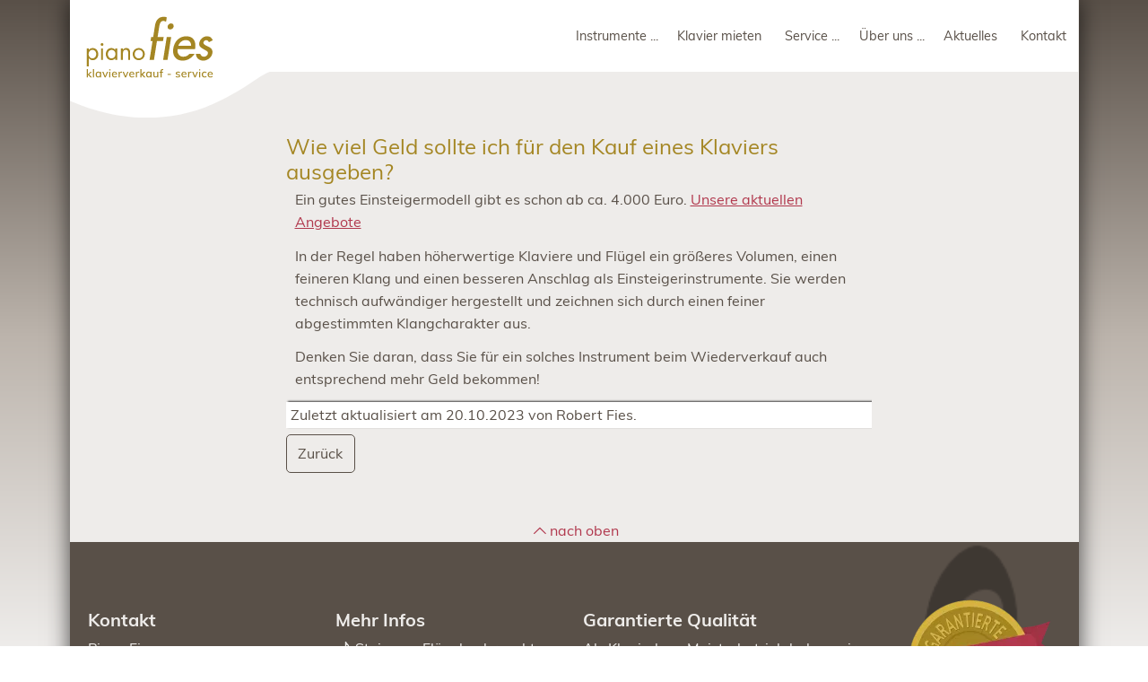

--- FILE ---
content_type: text/html; charset=UTF-8
request_url: https://www.piano-fies.de/faq/antworten/wie-viel-fuer-klavier-ausgeben
body_size: 7084
content:
<!DOCTYPE html>
<html lang="de">
<head>

      <meta charset="UTF-8">
    <title>Wie viel Geld sollte ich für den Kauf eines Klaviers ausgeben? - Piano Fies in Baden &#40;Land&#41;</title>
    <base href="https://www.piano-fies.de/">

          <meta name="robots" content="index,follow">
      <meta name="description" content="Wie viel Geld sollte ich für den Kauf eines Klaviers ausgeben?">
      <meta name="generator" content="Contao Open Source CMS">
    
    <meta name="viewport" content="width=device-width, initial-scale=1.0, shrink-to-fit=no">
        <link rel="stylesheet" href="assets/css/colorbox.min.css,cookiebar_simple.css,icons.css,fonts.css,normal...-e1a821cd.css">        <script src="assets/js/jquery.min.js,cookiebar.min.js-a2de4492.js"></script><link rel="apple-touch-icon" sizes="57x57" href="/files/favicons/apple-icon-57x57.png">
<link rel="apple-touch-icon" sizes="60x60" href="/files/favicons/apple-icon-60x60.png">
<link rel="apple-touch-icon" sizes="72x72" href="/files/favicons/apple-icon-72x72.png">
<link rel="apple-touch-icon" sizes="76x76" href="/files/favicons/apple-icon-76x76.png">
<link rel="apple-touch-icon" sizes="114x114" href="/files/favicons/apple-icon-114x114.png">
<link rel="apple-touch-icon" sizes="120x120" href="/files/favicons/apple-icon-120x120.png">
<link rel="apple-touch-icon" sizes="144x144" href="/files/favicons/apple-icon-144x144.png">
<link rel="apple-touch-icon" sizes="152x152" href="/files/favicons/apple-icon-152x152.png">
<link rel="apple-touch-icon" sizes="180x180" href="/files/favicons/apple-icon-180x180.png">
<link rel="icon" type="image/png" sizes="192x192"  href="/files/favicons/android-icon-192x192.png">
<link rel="icon" type="image/png" sizes="32x32" href="/files/favicons/favicon-32x32.png">
<link rel="icon" type="image/png" sizes="96x96" href="/files/favicons/favicon-96x96.png">
<link rel="icon" type="image/png" sizes="16x16" href="/files/favicons/favicon-16x16.png">
<script src="files/freestyle-fx/js/wow.min.js"></script>
<script>wow = new WOW(
                      {
                      boxClass:     'animation', //Class name that reveals the hidden box when user scrolls
                      animateClass: 'animated',	//Class name that triggers the CSS animations (’animated’ by default for the animate.css library)
                      offset:       100, //Define the distance between the bottom of browser viewport and the top of hidden box
                      mobile:       true, //Turn on/off WOW.js on mobile devices
                      live:         true //consatantly check for new WOW elements on the page
                    }
                    )
                    wow.init();
</script>

          <!--[if lt IE 9]><script src="assets/html5shiv/js/html5shiv-printshiv.min.js"></script><![endif]-->
      
</head>

<body id="top" class="mac chrome blink ch131 shadow boxed">


      
    <div id="wrapper">

              
          <header id="header">
            <div class="block-group inside">
              
<div id="logo" class="logo-mobile block">
			<a href="" title="home"><img src="files/freestyle-fx/logo-piano-fies-m-min.png" alt="Piano Fies logo"></a>
</div>
<div id="header-bar" class="static block">
	<div class="inside block-group">
		<div id="logo" class="block">
			<a href="" title="home"><img src="files/freestyle-fx/images/logo-pianofies.svg" alt="Piano Fies logo">
				</a>
		</div>
<!-- indexer::stop -->
<nav class="mod_navigation block" id="nav">

  
  <a href="faq/antworten/wie-viel-fuer-klavier-ausgeben#skipNavigation10" class="invisible">Navigation überspringen</a>

  
<ul class="level_1">
            <li class="submenu first"><a href="klaviere-fluegel-digital-pianos" title="Klaviere | Flügel | Digitalpianos" class="submenu first" tabindex="1" aria-haspopup="true">Instrumente</a>
<ul class="level_2">
            <li class="steinway first"><a href="steinway-gebraucht" title="Steinway Flügel gebraucht kaufen" class="steinway first">Steinway Gebraucht</a></li>
                <li class="katalog"><a href="klaviere-fluegel-digital-pianos/klavier" title="Klavier kaufen in Baden, Ortenau" class="katalog">Klavier</a></li>
                <li class="katalog"><a href="klaviere-fluegel-digital-pianos/fluegel" title="Flügel kaufen in Baden, Ortenau" class="katalog">Flügel</a></li>
                <li class="katalog"><a href="klaviere-fluegel-digital-pianos/epiano" title="Digitalpianos kaufen im Schwarzwald und Baden" class="katalog">Digitalpiano</a></li>
                <li class="katalog"><a href="klaviere-fluegel-digital-pianos/gebraucht" title="Klaviere, Flügel gebraucht kaufen" class="katalog">Gebrauchte Klaviere</a></li>
                <li class="katalog"><a href="klaviere-fluegel-digital-pianos/angebote" title="Günstige Klaviere &amp; Flügel" class="katalog">Angebote</a></li>
                <li><a href="klaviere-fluegel-digital-pianos/zubehoer" title="Klavier Piano Flügel - Zubehör">Zubehör</a></li>
                <li><a href="steinway-gebraucht/ankauf-steinway-sons-fluegel" title="Klavier Ankauf München">Klavier-Ankauf</a></li>
                <li class="katalog last"><a href="markenueberblick" title="Klavierhersteller &amp; Marken" class="katalog last">Hersteller</a></li>
      </ul>
</li>
                <li><a href="klavier-mieten" title="Klavier mieten &amp; Mietkauf München" tabindex="2">Klavier mieten</a></li>
                <li class="submenu"><a href="service/klavierwerkstatt" title="Service rund um den guten Klang" class="submenu" tabindex="3" aria-haspopup="true">Service</a>
<ul class="level_2">
            <li class="first"><a href="service/klavierwerkstatt" title="Eigene Klavierwerkstatt, Meisterbetrieb" class="first">Klavier-Werkstatt</a></li>
                <li><a href="service/klavierstimmen" title="Klavierstimmer im Ortenaukreis und Baden &#40;Land&#41;">Klavier-Stimmen</a></li>
                <li><a href="service/klaviergutachten" title="Klavier Gutachter">Klavier-Gutachten</a></li>
                <li><a href="service/klavierunterricht" title="Klavierunterricht">Klavier-Unterricht</a></li>
                <li><a href="service/klavier-kaufberatung" title="Beratung beim Klavierkauf">Klavier-Kaufberatung</a></li>
                <li class="last"><a href="faq" title="Fragen und Antworten rund ums Klavier" class="last">Fragen & Antworten</a></li>
      </ul>
</li>
                <li class="submenu"><a href="ueber-uns/geschichte-philosophie" title="Über uns" class="submenu" aria-haspopup="true">Über uns</a>
<ul class="level_2">
            <li class="first"><a href="ueber-uns/geschichte-philosophie" title="Geschichte &amp; Philosophie" class="first">Geschichte & Philosophie</a></li>
                <li><a href="ueber-uns/mitmachaktion" title="Der kleine Klavierbauer">Mitmachaktion für Kinder</a></li>
                <li><a href="events" title="Konzerte und Veranstaltungen">Events</a></li>
                <li><a href="mediathek" title="Mediathek">Mediathek</a></li>
                <li><a href="impressum" title="Impressum">Impressum</a></li>
                <li class="last"><a href="datenschutz" title="Datenschutz" class="last">Datenschutz</a></li>
      </ul>
</li>
                <li><a href="aktuelles" title="Aktuelles aus der Klavier Welt">Aktuelles</a></li>
                <li class="last"><a href="kontakt" title="So finden Sie uns" class="last">Kontakt</a></li>
      </ul>

  <span id="skipNavigation10" class="invisible"></span>

</nav>
<!-- indexer::continue -->

</div>
</div>
<!-- indexer::stop -->
<div class="mod_navigation block" id="mobile-menu">
   
    <input type="radio" id="nav-expand" name="nav" class="invis" />
    <nav class="nav-side">
      <label for="nav-collapse" class="close">
        &times;
      </label>
      
      <label for="nav-expand" class="btn-label">
        <span class="top"></span><span class="middle"></span><span class="bottom"></span>
        
      </label>
    
  <a href="faq/antworten/wie-viel-fuer-klavier-ausgeben#skipNavigation11" class="invisible">Navigation überspringen</a>
  	
<ul class="level_1">
            <li class="submenu first"><a href="klaviere-fluegel-digital-pianos" title="Klaviere | Flügel | Digitalpianos" class="submenu first" tabindex="1" aria-haspopup="true">Instrumente</a>
<ul class="level_2">
            <li class="steinway first"><a href="steinway-gebraucht" title="Steinway Flügel gebraucht kaufen" class="steinway first">Steinway Gebraucht</a></li>
                <li class="katalog"><a href="klaviere-fluegel-digital-pianos/klavier" title="Klavier kaufen in Baden, Ortenau" class="katalog">Klavier</a></li>
                <li class="katalog"><a href="klaviere-fluegel-digital-pianos/fluegel" title="Flügel kaufen in Baden, Ortenau" class="katalog">Flügel</a></li>
                <li class="katalog"><a href="klaviere-fluegel-digital-pianos/epiano" title="Digitalpianos kaufen im Schwarzwald und Baden" class="katalog">Digitalpiano</a></li>
                <li class="katalog"><a href="klaviere-fluegel-digital-pianos/gebraucht" title="Klaviere, Flügel gebraucht kaufen" class="katalog">Gebrauchte Klaviere</a></li>
                <li class="katalog"><a href="klaviere-fluegel-digital-pianos/angebote" title="Günstige Klaviere &amp; Flügel" class="katalog">Angebote</a></li>
                <li><a href="klaviere-fluegel-digital-pianos/zubehoer" title="Klavier Piano Flügel - Zubehör">Zubehör</a></li>
                <li><a href="steinway-gebraucht/ankauf-steinway-sons-fluegel" title="Klavier Ankauf München">Klavier-Ankauf</a></li>
                <li class="katalog last"><a href="markenueberblick" title="Klavierhersteller &amp; Marken" class="katalog last">Hersteller</a></li>
      </ul>
</li>
                <li><a href="klavier-mieten" title="Klavier mieten &amp; Mietkauf München" tabindex="2">Klavier mieten</a></li>
                <li class="submenu"><a href="service/klavierwerkstatt" title="Service rund um den guten Klang" class="submenu" tabindex="3" aria-haspopup="true">Service</a>
<ul class="level_2">
            <li class="first"><a href="service/klavierwerkstatt" title="Eigene Klavierwerkstatt, Meisterbetrieb" class="first">Klavier-Werkstatt</a></li>
                <li><a href="service/klavierstimmen" title="Klavierstimmer im Ortenaukreis und Baden &#40;Land&#41;">Klavier-Stimmen</a></li>
                <li><a href="service/klaviergutachten" title="Klavier Gutachter">Klavier-Gutachten</a></li>
                <li><a href="service/klavierunterricht" title="Klavierunterricht">Klavier-Unterricht</a></li>
                <li><a href="service/klavier-kaufberatung" title="Beratung beim Klavierkauf">Klavier-Kaufberatung</a></li>
                <li class="last"><a href="faq" title="Fragen und Antworten rund ums Klavier" class="last">Fragen & Antworten</a></li>
      </ul>
</li>
                <li class="submenu"><a href="ueber-uns/geschichte-philosophie" title="Über uns" class="submenu" aria-haspopup="true">Über uns</a>
<ul class="level_2">
            <li class="first"><a href="ueber-uns/geschichte-philosophie" title="Geschichte &amp; Philosophie" class="first">Geschichte & Philosophie</a></li>
                <li><a href="ueber-uns/mitmachaktion" title="Der kleine Klavierbauer">Mitmachaktion für Kinder</a></li>
                <li><a href="events" title="Konzerte und Veranstaltungen">Events</a></li>
                <li><a href="mediathek" title="Mediathek">Mediathek</a></li>
                <li><a href="impressum" title="Impressum">Impressum</a></li>
                <li class="last"><a href="datenschutz" title="Datenschutz" class="last">Datenschutz</a></li>
      </ul>
</li>
                <li><a href="aktuelles" title="Aktuelles aus der Klavier Welt">Aktuelles</a></li>
                <li class="last"><a href="kontakt" title="So finden Sie uns" class="last">Kontakt</a></li>
      </ul>

  <a id="skipNavigation11" class="invisible">&nbsp;</a>
<input type="radio" id="nav-collapse" name="nav" checked="checked" class="invis" />
    
</nav>
</div>
<!-- indexer::continue -->
            </div>
          </header>
        
      
                    <div id="container" class="block-group">

                      <div id="main">
              <div class="block-group inside">
                <div class="mod_article block" id="article-11">
	
<div class="inside">

    
<div class="mod_faqreader col_m_60 offset20 block">

        
  
      <h1>Wie viel Geld sollte ich für den Kauf eines Klaviers ausgeben?</h1>

    <div class="ce_text block">
              <p>Ein gutes Einsteigermodell gibt es schon ab ca. 4.000 Euro. <a title="Ein Klavier günstig Kaufen." href="klaviere-fluegel-digital-pianos/angebote">Unsere aktuellen Angebote</a></p>
<p>In der Regel haben höherwertige Klaviere und Flügel ein größeres Volumen, einen feineren Klang und einen besseren Anschlag als Einsteigerinstrumente. Sie werden technisch aufwändiger hergestellt und zeichnen sich durch einen feiner abgestimmten Klangcharakter aus.</p>
<p>Denken Sie daran, dass Sie für ein solches Instrument beim Wiederverkauf auch entsprechend mehr Geld bekommen!</p>      
      
          </div>

    
    <p class="info">Zuletzt aktualisiert am 20.10.2023 von Robert Fies.</p>

          <!-- indexer::stop -->
      <p class="back"><a href="javascript:history.go(-1)" title="Zurück">Zurück</a></p>
      <!-- indexer::continue -->
      
  

</div>

  </div>
</div>

<div class="ce_toplink block text-center"><a href="faq/antworten/wie-viel-fuer-klavier-ausgeben#top" title="nach oben" class="icon-up-open-big">nach oben</a><div>              </div>
                          </div>
             
   	                        
                                
        </div>
      
      
                        <footer id="footer" itemscope itemtype="http://schema.org/WPFooter">
            <div class="block-group inside">
              
<div class="inside">
	<div class="ce_text footer_sp1 block">
	<h3>Kontakt</h3>
	<div itemscope="" itemtype="http://schema.org/Person">
	<span itemprop="name">Piano Fies</span>
<div itemprop="address" itemscope="" itemtype="http://schema.org/PostalAddress">
<span itemprop="streetAddress">Kirchplatz 1</span><br>
<span itemprop="postalCode">77704</span> <span itemprop="addressLocality">Oberkirch</span><br>
<span itemprop="addressRegion">Baden-Württemberg,</span> <span itemprop="addressCountry">Deutschland</span></div>
<div class="no-bulletpoints space-top10">
	<ul>
	<li class="icon-mail" itemprop="email"><a href="mailto:mail@piano-fies.de">mail@piano-fies.de</a></li>
	<li class="icon-phone" itemprop="telephone"><a href="tel:+49896251482">München 089 625 14 82</a></li>
		<li class="icon-phone" itemprop="telephone"><a href="tel:+4978027079409">Oberkirch / Baden (Land) 07802 7079409</a></li>
	</ul>
</div></div>
<div class="social"><a href="https://www.facebook.com/klavierfachgeschaeft/" target="_blank" class="icon-facebook-squared" rel="noopener"></a><a href="https://www.youtube.com/channel/UCF7w4AUhJsMipcXY3l8qWXQ/featured" target="_blank" class="icon-youtube-squared" rel="noopener"></a><a href="https://www.instagram.com/pianofies/" target="_blank" rel="noopener" class="icon-instagram"></a></div>
</div>
<div class="ce_text footer_sp2 no-bulletpoints block">

            <h3>Mehr Infos</h3>
      
  
      <p><a class="icon-note" title="Steinway &amp; Sons gebrauchte Flügel" href="steinway-gebraucht">Steinway Flügel gebraucht</a></p>
<p><a class="icon-note" title="Alles über Kawai Klaviere &amp; Flügel" href="markenueberblick/hersteller/kawai">Kawai Klaviere &amp; Flügel</a></p>
<p><a class="icon-note" title="Klaviere neuwertig gebraucht" href="klaviere-fluegel-digital-pianos/gebraucht">Klaviere &amp; Flügel gebraucht</a></p>
<p><a class="icon-note" title="Neue Klaviere zum gebraucht Preis!" href="klaviere-fluegel-digital-pianos/angebote">Klaviere &amp; Flügel Angebote</a></p>
<p><a class="icon-note" title="Ankauf von Steinway &amp; Sons Flügel" href="steinway-gebraucht/ankauf-steinway-sons-fluegel">Steinway Flügel Ankauf</a></p>
<p><a class="icon-note" href="service/klavierstimmen">Klavierstimmen/ Klavierstimmer</a></p>
<p><a class="icon-note" title="Von der Klavierleuchte zum Klavier Hocker" href="klaviere-fluegel-digital-pianos/zubehoer">Piano Zubehör</a></p>
<p>&nbsp;</p>  
  
  

</div>

<div class="footer_sp3 block">
<div class="ce_text footer_sp60 block" id="pianofiesgarantie">

            <h3>Garantierte Qualität</h3>
      
  
      <p>Als Klavierbau-Meisterbetrieb haben wir den Anspruch stets höchste Qualität zu bieten. Damit wir diesen Anspruch auch garantieren können durchläuft jedes unserer Instrumente vor dem Verkauf die hauseigene Werkstatt.</p>  
  
  

</div>

<div class="ce_image footer_sp40 block">

        
  
  
<figure class="image_container">
  
  
  <picture>
          <source srcset="assets/images/b/qualitaets-siegel-min-30a70a7c.webp 1x, assets/images/0/qualitaets-siegel-min-34cc7f07.webp 2x" type="image/webp" width="200" height="138">
    
<img src="assets/images/2/qualitaets-siegel-min-cee78605.png" srcset="assets/images/2/qualitaets-siegel-min-cee78605.png 1x, files/freestyle-fx/qualitaets-siegel-min.png 2x" width="200" height="138" alt="Piano Fies Garantierte Qualtität" loading="lazy" title="Piano Fies Garantierte Qualtität">

  </picture>

  
  </figure>



</div>

</div>
<div class="ce_text new-row text-center block">

        
  
      <p><a title="Unsere Öffnungszeiten in der Corona Pandemie" href="kontakt"><strong>Unsere aktuellen Öffnungszeiten</strong></a></p>  
  
  

</div>
  

</div>
<div class="footer-bottom">
	<div class="ce_text col_s_50 block">

        
  
      <p><a title="Impressum" href="impressum">Impressum</a> | <a title="Datenschutz" href="datenschutz">Datenschutz</a></p>  
  
  

</div>

<div class="ce_text col_s_50 block">

        
  
      <p>© Copyright 2025 Piano Fies - Oberkirch, Ortenaukreis Baden-Württemberg</p>  
  
  

</div>
  

</div>            </div>
          </footer>
              
    </div>

        
<script src="assets/jquery-ui/js/jquery-ui.min.js"></script>
<script>
  jQuery(function($) {
    $(document).accordion({
      // Put custom options here
      heightStyle: 'content',
      header: '.toggler',
      collapsible: true,
      active: false,
      create: function(event, ui) {
        ui.header.addClass('active');
        $('.toggler').attr('tabindex', 0);
      },
      activate: function(event, ui) {
        ui.newHeader.addClass('active');
        ui.oldHeader.removeClass('active');
        $('.toggler').attr('tabindex', 0);
      }
    });
  });
</script>

<script src="assets/colorbox/js/colorbox.min.js?v=1.6.4.2"></script>
<script>
  jQuery(function($) {
    $('a[data-lightbox]').map(function() {
      $(this).colorbox({
        // Put custom options here
        loop: false,
        rel: $(this).attr('data-lightbox'),
        maxWidth: '95%',
        maxHeight: '95%'
      });
    });
  });
</script>

<script>
  (function() {
    var p = document.querySelector('p.error') || document.querySelector('p.confirm');
    if (p) {
      p.scrollIntoView();
    }
  })();
</script>

<script src="files/freestyle-fx/js/DoubleTapToGo.js"></script>
<script>
	$( function()
	{
		$( '#nav li:has(ul)' ).doubleTapToGo();
	});
</script>
<!-- indexer::stop -->
<div  class="contao-cookiebar cc-wrap cookiebar_simple cc-bottom" role="complementary" aria-describedby="cookiebar-desc" data-nosnippet>
    <div class="cc-inner" aria-live="assertive" role="alert">
        <div id="cookiebar-desc" class="cc-head">
                            <p><strong>Datenschutz ist uns wichtig!</strong><br>Wir verwenden Google Analytics um Zugriffe zu analysieren und die Nutzererfahrung zu verbessern. Es stehen drei Möglichkeiten zur Auswahl. Wählen Sie über die Buttons aus. Details unter Privatsphäre-Einstellungen.</p>                    </div>
        <div class="cc-footer grayscale">
                            <button class="cc-btn cc-focus success" data-accept-all>Alle akzeptieren</button>
                <button class="cc-btn cc-focus deny" data-deny-all>Alle ablehnen</button>
                <button class="cc-btn cc-focus info" data-toggle-group aria-expanded="false" data-ft-opener aria-controls="cg">Privatsphäre-Einstellungen</button>
                        <div id="cg" class="cc-groups toggle-group">
                                                            <div class="cc-group">
                                                            <input type="checkbox" name="group[]" id="g1" value="1" data-toggle-cookies disabled checked>
                                                        <label for="g1" class="group">Essenziell</label>
                            <div class="cc-cookies">
                                                                                                    <div class="cc-cookie">
                                        <input type="checkbox" name="cookie[]" id="c2" value="2" disabled checked>
                                        <label for="c2" class="cookie">Contao HTTPS CSRF Token</label>
                                        <p>Schützt vor Cross-Site-Request-Forgery Angriffen.</p>                                                                                    <div class="cc-cookie-info">
                                                                                                                                                    <div><span>Speicherdauer:</span> Dieses Cookie bleibt nur für die aktuelle Browsersitzung bestehen.</div>
                                                                                                                                            </div>
                                                                                                                    </div>
                                                                    <div class="cc-cookie">
                                        <input type="checkbox" name="cookie[]" id="c3" value="3" disabled checked>
                                        <label for="c3" class="cookie">PHP SESSION ID</label>
                                        <p>Speichert die aktuelle PHP-Session.</p>                                                                                    <div class="cc-cookie-info">
                                                                                                                                                    <div><span>Speicherdauer:</span> Dieses Cookie bleibt nur für die aktuelle Browsersitzung bestehen.</div>
                                                                                                                                            </div>
                                                                                                                    </div>
                                                            </div>
                        </div>
                                            <div class="cc-group">
                                                            <input type="checkbox" name="group[]" id="g3" value="3" data-toggle-cookies>
                                                        <label for="g3" class="group">Externe Medien</label>
                            <div class="cc-cookies">
                                <p>Wenn Cookies von externen Medien akzeptiert werden, bedarf der Zugriff auf externe Inhalte keiner manuellen Zustimmung mehr.</p>                                                                    <div class="cc-cookie">
                                        <input type="checkbox" name="cookie[]" id="c5" value="5">
                                        <label for="c5" class="cookie">YouTube Videos</label>
                                        <p>Auf den Webseiten unserer Internetpräsenz binden wir Videos von "Youtube", einer Social-Media-Plattform der Google Ireland Limited, Google Building Gordon House, Barrow St, Dublin 4, Irland (nachfolgend bezeichnet als "Google") ein. Beim Aufruf einer Webseite, in die ein Video von Youtube eingebunden ist, werden Daten an einen Server von Google übertragen und dort gespeichert. Wenn Sie über ein Nutzerkonto bei Google verfügen und registriert sind, kann Google dadurch den Besuch Ihrem Nutzerkonto zuordnen. Google speichert diese Daten als Nutzungsprofile und nutzt diese für Zwecke der Werbung, Marktforschung und/oder bedarfsgerechten Gestaltung seiner Webseiten. Eine solche Auswertung erfolgt insbesondere (auch für nicht eingeloggte Nutzer) zur Darstellung von bedarfsgerechter Werbung und um andere Nutzer des sozialen Netzwerks über Ihre Aktivitäten auf unserem Internetauftritt zu informieren. Ihnen steht ein Widerspruchsrecht zu gegen die Bildung dieser Nutzerprofile. Bitte wenden Sie sich hierzu direkt an Google.</p>
<p>Wir binden Inhalte von Youtube auf den Webseiten unserer Internetpräsenz ein, um Ihnen diese Inhalte unmittelbar verfügbar zu machen, ohne dass Sie die Inhalte gesondert auf Youtube abrufen müssen. Dadurch können Sie Funktionen der Social-Media-Plattform Youtube bereits auf unserem Internetauftritt nutzen. Die erlaubt uns, unser Angebot sowie das Nutzungserlebnis für Sie zu verbessern und interessanter auszugestalten. Hierin liegt auch unser berechtigtes Interesse an der Verarbeitung der vorstehenden Daten durch den Drittanbieter. Rechtsgrundlage ist Art. 6 Abs. 1 S. 1 lit. f) DSGVO.</p>
<p>Wenn Sie eine Datenweitergabe verhindern wollen, können Sie die Funktionen von Youtube nicht verwenden. Ungeachtet dessen empfehlen wir Ihnen, sich nach der Nutzung eines sozialen Netzwerks regelmäßig aus Ihrem dortigen Nutzerkonto abzumelden, insbesondere jedoch vor Aktivierung eingebundener Inhalte, da Sie so eine Zuordnung zu Ihrem Profil bei dem jeweiligen Anbieter vermeiden können.</p>
<p>Informationen des Drittanbieters: Google Ireland Limited, Google Building Gordon House, Barrow St, Dublin 4, Irland</p>
<p>Weitere Informationen zum Datenschutz und zur Datennutzung durch Google können Sie der nachfolgenden Webseite von Google entnehmen:&nbsp;https://policies.google.com/privacy?hl=de&amp;gl=de</p>                                                                                    <div class="cc-cookie-info">
                                                                                                    <div><span>Anbieter:</span> Google Ireland Limited</div>
                                                                                                                                                                                            </div>
                                                                                                                    </div>
                                                            </div>
                        </div>
                                                    <button class="cc-btn cc-focus save" data-save>Auswahl speichern</button>
            </div>
        </div>
        <div class="cc-info">
                                                                <a href="https://www.piano-fies.de/impressum">Impressum</a>
                                    <a href="https://www.piano-fies.de/datenschutz">Datenschutz</a>
                                    </div>
    </div>
</div>
<!-- indexer::continue -->
<script>var cookiebar = new ContaoCookiebar({configId:1,pageId:1,hideOnInit:0,blocking:0,focusTrap:1,version:3,lifetime:63072000,consentLog:0,token:'ccb_contao_token',doNotTrack:0,currentPageId:13,excludedPageIds:[9,8],cookies:{"5":{"id":5,"type":"iframe","checked":false,"token":null,"resources":[],"priority":0,"scripts":[],"iframeType":"youtube"}},configs:[],texts:{acceptAndDisplay:'Akzeptieren und anzeigen'}});</script></body>
</html>


--- FILE ---
content_type: text/css
request_url: https://www.piano-fies.de/assets/css/colorbox.min.css,cookiebar_simple.css,icons.css,fonts.css,normal...-e1a821cd.css
body_size: 26824
content:
#colorbox,#cboxOverlay,#cboxWrapper{position:absolute;top:0;left:0;z-index:9999;overflow:hidden;-webkit-transform:translate3d(0,0,0)}#cboxWrapper{max-width:none}#cboxOverlay{position:fixed;width:100%;height:100%}#cboxMiddleLeft,#cboxBottomLeft{clear:left}#cboxContent{position:relative}#cboxLoadedContent{overflow:auto;-webkit-overflow-scrolling:touch}#cboxTitle{margin:0}#cboxLoadingOverlay,#cboxLoadingGraphic{position:absolute;top:0;left:0;width:100%;height:100%}#cboxPrevious,#cboxNext,#cboxClose,#cboxSlideshow{cursor:pointer}.cboxPhoto{float:left;margin:auto;border:0;display:block;max-width:none;-ms-interpolation-mode:bicubic}.cboxIframe{width:100%;height:100%;display:block;border:0;padding:0;margin:0}#colorbox,#cboxContent,#cboxLoadedContent{box-sizing:content-box;-moz-box-sizing:content-box;-webkit-box-sizing:content-box}#cboxOverlay{background:#000;opacity:.9;filter:alpha(opacity = 90)}#colorbox{outline:0}#cboxContent{margin-top:20px;background:#000}.cboxIframe{background:#fff}#cboxError{padding:50px;border:1px solid #ccc}#cboxLoadedContent{border:5px solid #000;background:#fff}#cboxTitle{position:absolute;top:-20px;left:0;color:#ccc}#cboxCurrent{position:absolute;top:-20px;right:0;color:#ccc}#cboxLoadingGraphic{background:url(../../assets/colorbox/images/loading.gif) no-repeat center center}#cboxPrevious,#cboxNext,#cboxSlideshow,#cboxClose{border:0;padding:0;margin:0;overflow:visible;width:auto;background:0 0}#cboxPrevious:active,#cboxNext:active,#cboxSlideshow:active,#cboxClose:active{outline:0}#cboxSlideshow{position:absolute;top:-20px;right:90px;color:#fff}#cboxPrevious{position:absolute;top:50%;left:5px;margin-top:-32px;background:url(../../assets/colorbox/images/controls.png) no-repeat top left;width:28px;height:65px;text-indent:-9999px}#cboxPrevious:hover{background-position:bottom left}#cboxNext{position:absolute;top:50%;right:5px;margin-top:-32px;background:url(../../assets/colorbox/images/controls.png) no-repeat top right;width:28px;height:65px;text-indent:-9999px}#cboxNext:hover{background-position:bottom right}#cboxClose{position:absolute;top:5px;right:5px;display:block;background:url(../../assets/colorbox/images/controls.png) no-repeat top center;width:38px;height:19px;text-indent:-9999px}#cboxClose:hover{background-position:bottom center}
.cc-head>*:first-child{margin-top:0}.cc-head>*:last-child{margin-bottom:15px}.contao-cookiebar{--ccb-backdrop: rgba(0, 0, 0, .75);--ccb-anim-duration: .5s;--ccb-checked-clr: #399d32;--ccb-checked-bg: #dcf3db;--ccb-unchecked-clr: #9c9b99;--ccb-unchecked-bg: #fff;--ccb-disabled-clr: #c8c7c5;--ccb-disabled-bg: #f4f4f4;--ccb-focus-clr: #00a4f4;position:fixed;inset:0;z-index:9999;display:flex;align-items:var(--ccb-align, center);justify-content:var(--ccb-justify, center);letter-spacing:0;padding:15px;max-height:100dvh;box-sizing:border-box;pointer-events:none;overflow:hidden;color:var(--ccb-clr, #444)}.contao-cookiebar *{box-sizing:border-box}.contao-cookiebar p{color:var(--ccb-text, #868686);line-height:1.4}.contao-cookiebar label{position:relative;display:block;padding:8px 13px 8px 0;line-height:1.2rem}.contao-cookiebar label.group{font-weight:600}.contao-cookiebar input{position:absolute;width:1px;height:1px;outline:0 none;opacity:0}.contao-cookiebar input+label{padding:8px 13px 8px 45px;cursor:pointer}.contao-cookiebar input+label:before,.contao-cookiebar input+label:after{content:"";position:absolute;border-radius:10px}.contao-cookiebar input+label:before{top:7px;left:0;width:35px;height:18px;margin:0;box-sizing:content-box;background:var(--ccb-unchecked-bg);border:1px solid var(--ccb-unchecked-clr);transition:border-color .2s}.contao-cookiebar input+label:after{display:block;top:11px;left:4px;width:12px;height:12px;background:var(--ccb-unchecked-clr);transition:background .2s,margin-left .2s,padding .2s}.contao-cookiebar input+label:active:after{padding-left:5px}.contao-cookiebar input.cc-group-half+label:after{background:linear-gradient(to right, var(--ccb-unchecked-clr) 0%, var(--ccb-unchecked-clr) 50%, var(--ccb-checked-clr) 50%, var(--ccb-checked-clr) 100%)}.contao-cookiebar input:checked+label:after{background:var(--ccb-checked-clr);margin-left:17px}.contao-cookiebar input:checked+label:active:after{margin-left:12px}.contao-cookiebar input:checked+label:before{background:var(--ccb-checked-bg);border-color:var(--ccb-checked-clr)}.contao-cookiebar input:disabled+label{pointer-events:none}.contao-cookiebar input:disabled+label:after{background:var(--ccb-disabled-clr)}.contao-cookiebar input:disabled+label:before{background:var(--ccb-disabled-bg);border-color:var(--ccb-disabled-clr)}.contao-cookiebar input:focus-visible:not(.cc-hide-focus)+label:before{outline:3px dashed var(--ccb-focus-clr);outline-offset:2px}.contao-cookiebar .cc-btn{display:inline-block;cursor:pointer;width:100%;padding:8px 14px;margin-bottom:8px;font-size:15px;outline:0 none;border:1px solid var(--ccb-btn-bdr, #cfcfcf);border-radius:4px;color:var(--ccb-btn-clr, #444);background:var(--ccb-btn-bg, #f5f5f5)}.contao-cookiebar .cc-btn:hover,.contao-cookiebar .cc-btn:focus{background:var(--ccb-btn-bg-hvr, #ececec)}.contao-cookiebar .cc-btn:last-child{margin-bottom:0}.contao-cookiebar .grayscale{--ccb-btn-bg: #f1efef;--ccb-btn-bg-hvr: #ececec}.contao-cookiebar .grayscale .success{--ccb-btn-bg: #fbfbfb;--ccb-btn-bg-hvr: #f7f7f7}.contao-cookiebar .highlight .success{--ccb-btn-bg: #4e9e3e;--ccb-btn-bg-hvr: #4c933f;--ccb-btn-bdr: #3e7830;--ccb-btn-clr: #fff}.cc-focus:not(.cc-hide-focus):focus-visible{outline:3px dashed var(--ccb-focus-clr);outline-offset:-3px}.cc-invisible{border:0;clip:rect(0 0 0 0);height:1px;margin:-1px;overflow:hidden;padding:0;position:absolute;width:1px;float:left}.cc-inner{display:inline-block;overflow-y:auto;max-height:100%;max-width:100%;padding:23px;border-radius:3px;opacity:0;pointer-events:none;visibility:hidden;font-size:1rem;text-align:left;background:var(--ccb-bg, #fff);box-shadow:var(--ccb-box-shadow, rgba(99, 99, 99, 0.2)) 0 2px 8px 0;animation:var(--ccb-anim, cookiebar-middle-in) var(--ccb-anim-duration) ease-in-out forwards}.cc-group{position:relative;border:1px solid var(--ccb-bdr, #d0d0d0);border-radius:5px;margin-bottom:10px}.cc-cookie-info{font-size:.875rem;background:var(--ccb-info-bg, #fff);border:1px solid var(--ccb-info-bdr, #efefef);padding:10px;border-radius:5px}.cc-cookie-info>div>span{font-weight:600}.cc-cookie-info>div+div{margin-top:5px;word-wrap:break-word}.cc-cookie-info+button.cc-detail-btn-details{margin-top:15px}.cc-cookies{background:var(--ccb-cookies-bg, #fbfbfb);border-radius:0 0 5px 5px}.cc-cookies>p{font-size:.875rem}.cc-cookies>p,.cc-cookies>.cc-cookie{margin:0;padding:15px;border-top:1px solid var(--ccb-cookies-bdr, #fbfbfb)}.cc-cookie label.cookie+*{margin-top:10px}.cc-cookie p{margin:0 0 15px;font-size:.875rem}.cc-cookie-desc p{margin-bottom:0}.cc-footer,.cc-info{text-align:center}.cc-info{margin-top:15px}.cc-info>p{font-size:.875rem}.cc-info>a{display:inline-block;font-size:.813rem;color:var(--ccb-detail-clr, #a2a2a2);text-decoration:none}.cc-info>a:hover{color:var(--ccb-detail-clr-hvr, #717171)}.cc-info>a+a:before{display:inline-block;content:"·";margin-right:5px}.cc-active .cc-inner{opacity:1;pointer-events:auto;visibility:visible}.cc-active.cc-blocked{pointer-events:auto;animation:cookiebar-overlay-in var(--ccb-anim-duration) ease-in-out forwards}.cc-saved.cc-inner{opacity:0;pointer-events:none;visibility:hidden}.cc-saved.cc-blocked{pointer-events:none;animation:cookiebar-overlay-out var(--ccb-anim-duration) ease-in-out forwards}.cc-left{--ccb-justify: flex-start}.cc-right{--ccb-justify: flex-end}.cc-top{--ccb-align: flex-start}.cc-top.cc-active{--ccb-anim: cookiebar-top-in}.cc-top.cc-saved{--ccb-anim: cookiebar-top-out}.cc-middle.cc-active{--ccb-anim: cookiebar-middle-in}.cc-middle.cc-saved{--ccb-anim: cookiebar-middle-out}.cc-bottom{--ccb-align: flex-end}.cc-bottom.cc-active{--ccb-anim: cookiebar-bottom-in}.cc-bottom.cc-saved{--ccb-anim: cookiebar-bottom-out}@media(min-width: 768px){.contao-cookiebar .cc-btn{width:auto;margin-bottom:0}.cc-inner{max-width:var(--ccb-max-width, 750px)}}@media(forced-colors){.contao-cookiebar input+label:after{border:1px solid currentColor}.cc-inner{border:1px solid currentColor}input.cc-group-half+label:after{margin-left:9px}}@media(prefers-reduced-motion){.contao-cookiebar{--ccb-anim-duration: 2s}}@media print{.contao-cookiebar{opacity:0}}@keyframes cookiebar-overlay-in{0%{background:rgba(0,0,0,0)}to{background:var(--ccb-backdrop)}}@keyframes cookiebar-overlay-out{0%{background:var(--ccb-backdrop)}to{background:rgba(0,0,0,0);visibility:hidden}}@keyframes cookiebar-top-in{0%{opacity:0;transform:translateY(-100%)}to{opacity:1;transform:translateY(0)}}@keyframes cookiebar-top-out{0%{opacity:1;visibility:visible;transform:translateY(0)}to{opacity:0;visibility:hidden;transform:translateY(-100%)}}@keyframes cookiebar-middle-in{0%{opacity:0;transform:scale(0)}to{opacity:1;transform:scale(1)}}@keyframes cookiebar-middle-out{0%{opacity:1;visibility:visible;transform:scale(1)}to{opacity:0;visibility:hidden;transform:scale(0)}}@keyframes cookiebar-bottom-in{0%{opacity:0;transform:translateY(100%)}to{opacity:1;transform:translateY(0)}}@keyframes cookiebar-bottom-out{0%{opacity:1;visibility:visible;transform:translateY(0)}to{opacity:0;visibility:hidden;transform:translateY(100%)}}.cc-groups{display:none;padding-top:15px}.cc-group{text-align:left}.cc-group>label{margin:5px 130px 5px 10px}.cc-detail-btn-details{text-decoration:underline;padding:0;margin:0 0 10px;color:var(--ccb-detail-clr, #a2a2a2);border:0 none;outline:0 none;background:rgba(0,0,0,0);font-size:13px;letter-spacing:0;text-transform:initial;cursor:pointer}.cc-detail-btn-details span:nth-child(2){display:none}.cc-detail-btn-details.cc-active span:nth-child(1){display:none}.cc-detail-btn-details.cc-active span:nth-child(2){display:inline}.cc-detail-btn-details:hover{color:var(--ccb-detail-clr-hvr, #717171)}
@font-face {
  font-family: 'icons';
  src: url('../../files/freestyle-fx/fonts/icons/font/icons.eot?81804324');
  src: url('../../files/freestyle-fx/fonts/icons/font/icons.eot?81804324#iefix') format('embedded-opentype'),
       url('../../files/freestyle-fx/fonts/icons/font/icons.woff2?81804324') format('woff2'),
       url('../../files/freestyle-fx/fonts/icons/font/icons.woff?81804324') format('woff'),
       url('../../files/freestyle-fx/fonts/icons/font/icons.ttf?81804324') format('truetype'),
       url('../../files/freestyle-fx/fonts/icons/font/icons.svg?81804324#icons') format('svg');
  font-weight: normal;
  font-style: normal;
}
/* Chrome hack: SVG is rendered more smooth in Windozze. 100% magic, uncomment if you need it. */
/* Note, that will break hinting! In other OS-es font will be not as sharp as it could be */
/*
@media screen and (-webkit-min-device-pixel-ratio:0) {
  @font-face {
    font-family: 'icons';
    src: url('../../files/freestyle-fx/fonts/icons/font/icons.svg?81804324#icons') format('svg');
  }
}
*/
 
 [class^="icon-"]:before, [class*=" icon-"]:before {
  font-family: "icons";
  font-style: normal;
  font-weight: normal;
  speak: none;
 
  display: inline-block;
  text-decoration: inherit;
  width: 1em;
  margin-right: .2em;
  text-align: center;
  /* opacity: .8; */
 
  /* For safety - reset parent styles, that can break glyph codes*/
  font-variant: normal;
  text-transform: none;
 
  /* fix buttons height, for twitter bootstrap */
  line-height: 1em;
 
  /* Animation center compensation - margins should be symmetric */
  /* remove if not needed */
  margin-left: .2em;
 
  /* you can be more comfortable with increased icons size */
  /* font-size: 120%; */
 
  /* Font smoothing. That was taken from TWBS */
  -webkit-font-smoothing: antialiased;
  -moz-osx-font-smoothing: grayscale;
 
  /* Uncomment for 3D effect */
  /* text-shadow: 1px 1px 1px rgba(127, 127, 127, 0.3); */
}
 
.icon-glass:before { content: '\e800'; } /* '' */
.icon-note:before { content: '\e801'; } /* '' */
.icon-note-beamed:before { content: '\e802'; } /* '' */
.icon-music-1:before { content: '\e803'; } /* '' */
.icon-music:before { content: '\e804'; } /* '' */
.icon-search:before { content: '\e805'; } /* '' */
.icon-mail:before { content: '\e806'; } /* '' */
.icon-heart:before { content: '\e807'; } /* '' */
.icon-heart-empty:before { content: '\e808'; } /* '' */
.icon-star:before { content: '\e809'; } /* '' */
.icon-star-empty:before { content: '\e80a'; } /* '' */
.icon-star-half:before { content: '\e80b'; } /* '' */
.icon-user:before { content: '\e80c'; } /* '' */
.icon-users:before { content: '\e80d'; } /* '' */
.icon-video:before { content: '\e80e'; } /* '' */
.icon-videocam:before { content: '\e80f'; } /* '' */
.icon-picture:before { content: '\e810'; } /* '' */
.icon-camera:before { content: '\e811'; } /* '' */
.icon-camera-alt:before { content: '\e812'; } /* '' */
.icon-search-1:before { content: '\e813'; } /* '' */
.icon-th-large:before { content: '\e814'; } /* '' */
.icon-th:before { content: '\e815'; } /* '' */
.icon-th-list:before { content: '\e816'; } /* '' */
.icon-ok:before { content: '\e817'; } /* '' */
.icon-ok-circled:before { content: '\e818'; } /* '' */
.icon-ok-circled2:before { content: '\e819'; } /* '' */
.icon-cancel:before { content: '\e81a'; } /* '' */
.icon-cancel-circled:before { content: '\e81b'; } /* '' */
.icon-cancel-circled2:before { content: '\e81c'; } /* '' */
.icon-plus:before { content: '\e81d'; } /* '' */
.icon-plus-circled:before { content: '\e81e'; } /* '' */
.icon-minus:before { content: '\e81f'; } /* '' */
.icon-minus-circled:before { content: '\e820'; } /* '' */
.icon-help-circled:before { content: '\e821'; } /* '' */
.icon-info-circled:before { content: '\e822'; } /* '' */
.icon-home:before { content: '\e823'; } /* '' */
.icon-link:before { content: '\e824'; } /* '' */
.icon-attach:before { content: '\e825'; } /* '' */
.icon-lock:before { content: '\e826'; } /* '' */
.icon-lock-open:before { content: '\e827'; } /* '' */
.icon-pin:before { content: '\e828'; } /* '' */
.icon-eye:before { content: '\e829'; } /* '' */
.icon-eye-off:before { content: '\e82a'; } /* '' */
.icon-tag:before { content: '\e82b'; } /* '' */
.icon-tags:before { content: '\e82c'; } /* '' */
.icon-bookmark:before { content: '\e82d'; } /* '' */
.icon-flag:before { content: '\e82e'; } /* '' */
.icon-thumbs-up:before { content: '\e82f'; } /* '' */
.icon-thumbs-down:before { content: '\e830'; } /* '' */
.icon-flashlight:before { content: '\e831'; } /* '' */
.icon-mail-1:before { content: '\e832'; } /* '' */
.icon-download:before { content: '\e833'; } /* '' */
.icon-heart-1:before { content: '\e834'; } /* '' */
.icon-upload:before { content: '\e835'; } /* '' */
.icon-forward:before { content: '\e836'; } /* '' */
.icon-export:before { content: '\e837'; } /* '' */
.icon-heart-empty-1:before { content: '\e838'; } /* '' */
.icon-pencil:before { content: '\e839'; } /* '' */
.icon-edit:before { content: '\e83a'; } /* '' */
.icon-print:before { content: '\e83b'; } /* '' */
.icon-retweet:before { content: '\e83c'; } /* '' */
.icon-comment:before { content: '\e83d'; } /* '' */
.icon-chat:before { content: '\e83e'; } /* '' */
.icon-bell:before { content: '\e83f'; } /* '' */
.icon-attention:before { content: '\e840'; } /* '' */
.icon-attention-circled:before { content: '\e841'; } /* '' */
.icon-location:before { content: '\e842'; } /* '' */
.icon-trash-empty:before { content: '\e843'; } /* '' */
.icon-doc:before { content: '\e844'; } /* '' */
.icon-folder:before { content: '\e845'; } /* '' */
.icon-folder-open:before { content: '\e846'; } /* '' */
.icon-phone:before { content: '\e847'; } /* '' */
.icon-cog:before { content: '\e848'; } /* '' */
.icon-cog-alt:before { content: '\e849'; } /* '' */
.icon-wrench:before { content: '\e84a'; } /* '' */
.icon-basket:before { content: '\e84b'; } /* '' */
.icon-calendar:before { content: '\e84c'; } /* '' */
.icon-login:before { content: '\e84d'; } /* '' */
.icon-logout:before { content: '\e84e'; } /* '' */
.icon-volume-off:before { content: '\e84f'; } /* '' */
.icon-volume-down:before { content: '\e850'; } /* '' */
.icon-volume-up:before { content: '\e851'; } /* '' */
.icon-headphones:before { content: '\e852'; } /* '' */
.icon-clock:before { content: '\e853'; } /* '' */
.icon-block:before { content: '\e854'; } /* '' */
.icon-resize-full:before { content: '\e855'; } /* '' */
.icon-resize-small:before { content: '\e856'; } /* '' */
.icon-resize-vertical:before { content: '\e857'; } /* '' */
.icon-resize-horizontal:before { content: '\e858'; } /* '' */
.icon-zoom-in:before { content: '\e859'; } /* '' */
.icon-zoom-out:before { content: '\e85a'; } /* '' */
.icon-down-circled2:before { content: '\e85b'; } /* '' */
.icon-up-circled2:before { content: '\e85c'; } /* '' */
.icon-down-dir:before { content: '\e85d'; } /* '' */
.icon-up-dir:before { content: '\e85e'; } /* '' */
.icon-left-dir:before { content: '\e85f'; } /* '' */
.icon-right-dir:before { content: '\e860'; } /* '' */
.icon-down-open:before { content: '\e861'; } /* '' */
.icon-left-open:before { content: '\e862'; } /* '' */
.icon-right-open:before { content: '\e863'; } /* '' */
.icon-up-open:before { content: '\e864'; } /* '' */
.icon-down-big:before { content: '\e865'; } /* '' */
.icon-left-big:before { content: '\e866'; } /* '' */
.icon-right-big:before { content: '\e867'; } /* '' */
.icon-up-big:before { content: '\e868'; } /* '' */
.icon-right-hand:before { content: '\e869'; } /* '' */
.icon-left-hand:before { content: '\e86a'; } /* '' */
.icon-up-hand:before { content: '\e86b'; } /* '' */
.icon-down-hand:before { content: '\e86c'; } /* '' */
.icon-cw:before { content: '\e86d'; } /* '' */
.icon-ccw:before { content: '\e86e'; } /* '' */
.icon-arrows-cw:before { content: '\e86f'; } /* '' */
.icon-shuffle:before { content: '\e870'; } /* '' */
.icon-play:before { content: '\e871'; } /* '' */
.icon-play-circled2:before { content: '\e872'; } /* '' */
.icon-stop:before { content: '\e873'; } /* '' */
.icon-pause:before { content: '\e874'; } /* '' */
.icon-to-end:before { content: '\e875'; } /* '' */
.icon-to-end-alt:before { content: '\e876'; } /* '' */
.icon-to-start:before { content: '\e877'; } /* '' */
.icon-to-start-alt:before { content: '\e878'; } /* '' */
.icon-fast-fw:before { content: '\e879'; } /* '' */
.icon-fast-bw:before { content: '\e87a'; } /* '' */
.icon-eject:before { content: '\e87b'; } /* '' */
.icon-target:before { content: '\e87c'; } /* '' */
.icon-signal:before { content: '\e87d'; } /* '' */
.icon-award:before { content: '\e87e'; } /* '' */
.icon-inbox:before { content: '\e87f'; } /* '' */
.icon-globe:before { content: '\e880'; } /* '' */
.icon-cloud:before { content: '\e881'; } /* '' */
.icon-flash:before { content: '\e882'; } /* '' */
.icon-umbrella:before { content: '\e883'; } /* '' */
.icon-flight:before { content: '\e884'; } /* '' */
.icon-leaf:before { content: '\e885'; } /* '' */
.icon-scissors:before { content: '\e892'; } /* '' */
.icon-briefcase:before { content: '\e893'; } /* '' */
.icon-off:before { content: '\e894'; } /* '' */
.icon-road:before { content: '\e895'; } /* '' */
.icon-list-alt:before { content: '\e896'; } /* '' */
.icon-barcode:before { content: '\e898'; } /* '' */
.icon-book:before { content: '\e899'; } /* '' */
.icon-adjust:before { content: '\e89a'; } /* '' */
.icon-tint:before { content: '\e89b'; } /* '' */
.icon-check:before { content: '\e89c'; } /* '' */
.icon-asterisk:before { content: '\e89d'; } /* '' */
.icon-gift:before { content: '\e89e'; } /* '' */
.icon-fire:before { content: '\e89f'; } /* '' */
.icon-magnet:before { content: '\e8a0'; } /* '' */
.icon-chart-bar:before { content: '\e8a1'; } /* '' */
.icon-credit-card:before { content: '\e8a2'; } /* '' */
.icon-floppy:before { content: '\e8a3'; } /* '' */
.icon-megaphone:before { content: '\e8a4'; } /* '' */
.icon-key:before { content: '\e8a5'; } /* '' */
.icon-truck:before { content: '\e8a6'; } /* '' */
.icon-hammer:before { content: '\e8a7'; } /* '' */
.icon-lemon:before { content: '\e8a8'; } /* '' */
.icon-star-1:before { content: '\e8a9'; } /* '' */
.icon-star-empty-1:before { content: '\e8aa'; } /* '' */
.icon-user-1:before { content: '\e8ab'; } /* '' */
.icon-users-1:before { content: '\e8ac'; } /* '' */
.icon-user-add:before { content: '\e8ad'; } /* '' */
.icon-video-1:before { content: '\e8ae'; } /* '' */
.icon-picture-1:before { content: '\e8af'; } /* '' */
.icon-camera-1:before { content: '\e8b0'; } /* '' */
.icon-layout:before { content: '\e8b1'; } /* '' */
.icon-menu-1:before { content: '\e8b2'; } /* '' */
.icon-check-1:before { content: '\e8b3'; } /* '' */
.icon-cancel-circled-1:before { content: '\e8b4'; } /* '' */
.icon-cancel-squared:before { content: '\e8b5'; } /* '' */
.icon-plus-1:before { content: '\e8b6'; } /* '' */
.icon-plus-circled-1:before { content: '\e8b7'; } /* '' */
.icon-plus-squared-1:before { content: '\e8b8'; } /* '' */
.icon-minus-1:before { content: '\e8b9'; } /* '' */
.icon-minus-circled-1:before { content: '\e8ba'; } /* '' */
.icon-minus-squared-1:before { content: '\e8bb'; } /* '' */
.icon-help-1:before { content: '\e8bc'; } /* '' */
.icon-help-circled-1:before { content: '\e8bd'; } /* '' */
.icon-info-1:before { content: '\e8be'; } /* '' */
.icon-info-circled-1:before { content: '\e8bf'; } /* '' */
.icon-back:before { content: '\e8c0'; } /* '' */
.icon-home-1:before { content: '\e8c1'; } /* '' */
.icon-link-1:before { content: '\e8c2'; } /* '' */
.icon-attach-1:before { content: '\e8c3'; } /* '' */
.icon-lock-1:before { content: '\e8c4'; } /* '' */
.icon-lock-open-1:before { content: '\e8c5'; } /* '' */
.icon-eye-1:before { content: '\e8c6'; } /* '' */
.icon-bookmark-1:before { content: '\e8c7'; } /* '' */
.icon-bookmarks:before { content: '\e8c8'; } /* '' */
.icon-flag-1:before { content: '\e8c9'; } /* '' */
.icon-thumbs-up-1:before { content: '\e8ca'; } /* '' */
.icon-thumbs-down-1:before { content: '\e8cb'; } /* '' */
.icon-download-1:before { content: '\e8cc'; } /* '' */
.icon-upload-1:before { content: '\e8cd'; } /* '' */
.icon-upload-cloud-1:before { content: '\e8ce'; } /* '' */
.icon-reply-1:before { content: '\e8cf'; } /* '' */
.icon-reply-all-1:before { content: '\e8d0'; } /* '' */
.icon-forward-1:before { content: '\e8d1'; } /* '' */
.icon-quote:before { content: '\e8d2'; } /* '' */
.icon-code-1:before { content: '\e8d3'; } /* '' */
.icon-export-1:before { content: '\e8d4'; } /* '' */
.icon-pencil-1:before { content: '\e8d5'; } /* '' */
.icon-feather:before { content: '\e8d6'; } /* '' */
.icon-print-1:before { content: '\e8d7'; } /* '' */
.icon-retweet-1:before { content: '\e8d8'; } /* '' */
.icon-keyboard-1:before { content: '\e8d9'; } /* '' */
.icon-chat-1:before { content: '\e8da'; } /* '' */
.icon-bell-1:before { content: '\e8db'; } /* '' */
.icon-attention-1:before { content: '\e8dc'; } /* '' */
.icon-alert:before { content: '\e8dd'; } /* '' */
.icon-vcard:before { content: '\e8de'; } /* '' */
.icon-address:before { content: '\e8df'; } /* '' */
.icon-location-1:before { content: '\e8e0'; } /* '' */
.icon-map-1:before { content: '\e8e1'; } /* '' */
.icon-direction-1:before { content: '\e8e2'; } /* '' */
.icon-compass-1:before { content: '\e8e3'; } /* '' */
.icon-cup:before { content: '\e8e4'; } /* '' */
.icon-trash-1:before { content: '\e8e5'; } /* '' */
.icon-doc-1:before { content: '\e8e6'; } /* '' */
.icon-docs-1:before { content: '\e8e7'; } /* '' */
.icon-doc-landscape:before { content: '\e8e8'; } /* '' */
.icon-doc-text-1:before { content: '\e8e9'; } /* '' */
.icon-doc-text-inv-1:before { content: '\e8ea'; } /* '' */
.icon-newspaper-1:before { content: '\e8eb'; } /* '' */
.icon-book-open:before { content: '\e8ec'; } /* '' */
.icon-folder-1:before { content: '\e8ed'; } /* '' */
.icon-archive:before { content: '\e8ee'; } /* '' */
.icon-box-1:before { content: '\e8ef'; } /* '' */
.icon-rss-1:before { content: '\e8f0'; } /* '' */
.icon-phone-1:before { content: '\e8f1'; } /* '' */
.icon-cog-1:before { content: '\e8f2'; } /* '' */
.icon-tools:before { content: '\e8f3'; } /* '' */
.icon-share-1:before { content: '\e8f4'; } /* '' */
.icon-shareable:before { content: '\e8f5'; } /* '' */
.icon-basket-1:before { content: '\e8f6'; } /* '' */
.icon-bag:before { content: '\e8f7'; } /* '' */
.icon-calendar-1:before { content: '\e8f8'; } /* '' */
.icon-login-1:before { content: '\e8f9'; } /* '' */
.icon-logout-1:before { content: '\e8fa'; } /* '' */
.icon-mic-1:before { content: '\e8fb'; } /* '' */
.icon-mute-1:before { content: '\e8fc'; } /* '' */
.icon-sound:before { content: '\e8fd'; } /* '' */
.icon-volume:before { content: '\e8fe'; } /* '' */
.icon-clock-1:before { content: '\e8ff'; } /* '' */
.icon-lamp:before { content: '\e900'; } /* '' */
.icon-light-down:before { content: '\e901'; } /* '' */
.icon-light-up:before { content: '\e902'; } /* '' */
.icon-adjust-1:before { content: '\e903'; } /* '' */
.icon-block-1:before { content: '\e904'; } /* '' */
.icon-resize-full-1:before { content: '\e905'; } /* '' */
.icon-resize-small-1:before { content: '\e906'; } /* '' */
.icon-popup:before { content: '\e907'; } /* '' */
.icon-publish:before { content: '\e908'; } /* '' */
.icon-window:before { content: '\e909'; } /* '' */
.icon-arrow-combo:before { content: '\e90a'; } /* '' */
.icon-down-circled-1:before { content: '\e90b'; } /* '' */
.icon-left-circled-1:before { content: '\e90c'; } /* '' */
.icon-right-circled-1:before { content: '\e90d'; } /* '' */
.icon-up-circled-1:before { content: '\e90e'; } /* '' */
.icon-down-open-1:before { content: '\e90f'; } /* '' */
.icon-left-open-1:before { content: '\e910'; } /* '' */
.icon-right-open-1:before { content: '\e911'; } /* '' */
.icon-up-open-1:before { content: '\e912'; } /* '' */
.icon-left-open-mini:before { content: '\e913'; } /* '' */
.icon-right-open-mini:before { content: '\e914'; } /* '' */
.icon-up-open-mini:before { content: '\e915'; } /* '' */
.icon-down-open-big:before { content: '\e916'; } /* '' */
.icon-left-open-big:before { content: '\e917'; } /* '' */
.icon-right-open-big:before { content: '\e918'; } /* '' */
.icon-up-open-big:before { content: '\e919'; } /* '' */
.icon-down-1:before { content: '\e91a'; } /* '' */
.icon-left-1:before { content: '\e91b'; } /* '' */
.icon-right-1:before { content: '\e91c'; } /* '' */
.icon-up-1:before { content: '\e91d'; } /* '' */
.icon-down-dir-1:before { content: '\e91e'; } /* '' */
.icon-left-dir-1:before { content: '\e91f'; } /* '' */
.icon-right-dir-1:before { content: '\e920'; } /* '' */
.icon-up-dir-1:before { content: '\e921'; } /* '' */
.icon-down-bold:before { content: '\e922'; } /* '' */
.icon-left-bold:before { content: '\e923'; } /* '' */
.icon-right-bold:before { content: '\e924'; } /* '' */
.icon-up-bold:before { content: '\e925'; } /* '' */
.icon-left-thin:before { content: '\e926'; } /* '' */
.icon-right-thin:before { content: '\e927'; } /* '' */
.icon-up-thin:before { content: '\e928'; } /* '' */
.icon-ccw-1:before { content: '\e929'; } /* '' */
.icon-cw-1:before { content: '\e92a'; } /* '' */
.icon-arrows-ccw:before { content: '\e92b'; } /* '' */
.icon-level-down-1:before { content: '\e92c'; } /* '' */
.icon-level-up-1:before { content: '\e92d'; } /* '' */
.icon-shuffle-1:before { content: '\e92e'; } /* '' */
.icon-loop:before { content: '\e92f'; } /* '' */
.icon-switch:before { content: '\e930'; } /* '' */
.icon-play-1:before { content: '\e931'; } /* '' */
.icon-stop-1:before { content: '\e932'; } /* '' */
.icon-pause-1:before { content: '\e933'; } /* '' */
.icon-record:before { content: '\e934'; } /* '' */
.icon-to-end-1:before { content: '\e935'; } /* '' */
.icon-to-start-1:before { content: '\e936'; } /* '' */
.icon-fast-forward:before { content: '\e937'; } /* '' */
.icon-fast-backward:before { content: '\e938'; } /* '' */
.icon-progress-1:before { content: '\e939'; } /* '' */
.icon-progress-2:before { content: '\e93a'; } /* '' */
.icon-progress-3:before { content: '\e93b'; } /* '' */
.icon-target-1:before { content: '\e93c'; } /* '' */
.icon-palette:before { content: '\e93d'; } /* '' */
.icon-list-1:before { content: '\e93e'; } /* '' */
.icon-list-add:before { content: '\e93f'; } /* '' */
.icon-signal-1:before { content: '\e940'; } /* '' */
.icon-trophy:before { content: '\e941'; } /* '' */
.icon-battery:before { content: '\e942'; } /* '' */
.icon-back-in-time:before { content: '\e943'; } /* '' */
.icon-monitor:before { content: '\e944'; } /* '' */
.icon-mobile-1:before { content: '\e945'; } /* '' */
.icon-network:before { content: '\e946'; } /* '' */
.icon-cd:before { content: '\e947'; } /* '' */
.icon-inbox-1:before { content: '\e948'; } /* '' */
.icon-install:before { content: '\e949'; } /* '' */
.icon-globe-1:before { content: '\e94a'; } /* '' */
.icon-cloud-1:before { content: '\e94b'; } /* '' */
.icon-flash-1:before { content: '\e94c'; } /* '' */
.icon-moon-1:before { content: '\e94d'; } /* '' */
.icon-flight-1:before { content: '\e94e'; } /* '' */
.icon-paper-plane-1:before { content: '\e94f'; } /* '' */
.icon-leaf-1:before { content: '\e950'; } /* '' */
.icon-lifebuoy-1:before { content: '\e951'; } /* '' */
.icon-mouse:before { content: '\e952'; } /* '' */
.icon-briefcase-1:before { content: '\e953'; } /* '' */
.icon-suitcase-1:before { content: '\e954'; } /* '' */
.icon-dot:before { content: '\e955'; } /* '' */
.icon-dot-2:before { content: '\e956'; } /* '' */
.icon-dot-3:before { content: '\e957'; } /* '' */
.icon-brush-1:before { content: '\e958'; } /* '' */
.icon-magnet-1:before { content: '\e959'; } /* '' */
.icon-infinity:before { content: '\e95a'; } /* '' */
.icon-erase:before { content: '\e95b'; } /* '' */
.icon-chart-pie-1:before { content: '\e95c'; } /* '' */
.icon-chart-line-1:before { content: '\e95d'; } /* '' */
.icon-chart-bar-1:before { content: '\e95e'; } /* '' */
.icon-tape:before { content: '\e95f'; } /* '' */
.icon-graduation-cap-1:before { content: '\e960'; } /* '' */
.icon-language-1:before { content: '\e961'; } /* '' */
.icon-ticket-1:before { content: '\e962'; } /* '' */
.icon-water:before { content: '\e963'; } /* '' */
.icon-droplet:before { content: '\e964'; } /* '' */
.icon-air:before { content: '\e965'; } /* '' */
.icon-credit-card-1:before { content: '\e966'; } /* '' */
.icon-floppy-1:before { content: '\e967'; } /* '' */
.icon-clipboard:before { content: '\e968'; } /* '' */
.icon-megaphone-1:before { content: '\e969'; } /* '' */
.icon-database-1:before { content: '\e96a'; } /* '' */
.icon-drive:before { content: '\e96b'; } /* '' */
.icon-bucket:before { content: '\e96c'; } /* '' */
.icon-thermometer:before { content: '\e96d'; } /* '' */
.icon-key-1:before { content: '\e96e'; } /* '' */
.icon-flow-cascade:before { content: '\e96f'; } /* '' */
.icon-flow-branch:before { content: '\e970'; } /* '' */
.icon-flow-tree:before { content: '\e971'; } /* '' */
.icon-flow-parallel:before { content: '\e972'; } /* '' */
.icon-rocket-1:before { content: '\e973'; } /* '' */
.icon-gauge-1:before { content: '\e974'; } /* '' */
.icon-traffic-cone:before { content: '\e975'; } /* '' */
.icon-cc-1:before { content: '\e976'; } /* '' */
.icon-cc-by:before { content: '\e977'; } /* '' */
.icon-cc-nc:before { content: '\e978'; } /* '' */
.icon-cc-nc-eu:before { content: '\e979'; } /* '' */
.icon-cc-nc-jp:before { content: '\e97a'; } /* '' */
.icon-cc-sa:before { content: '\e97b'; } /* '' */
.icon-cc-nd:before { content: '\e97c'; } /* '' */
.icon-cc-pd:before { content: '\e97d'; } /* '' */
.icon-cc-zero:before { content: '\e97e'; } /* '' */
.icon-cc-share:before { content: '\e97f'; } /* '' */
.icon-cc-remix:before { content: '\e980'; } /* '' */
.icon-cancel-1:before { content: '\e984'; } /* '' */
.icon-tag-1:before { content: '\e985'; } /* '' */
.icon-comment-1:before { content: '\e986'; } /* '' */
.icon-book-1:before { content: '\e987'; } /* '' */
.icon-hourglass-4:before { content: '\e988'; } /* '' */
.icon-down-open-mini:before { content: '\e989'; } /* '' */
.icon-down-thin:before { content: '\e98a'; } /* '' */
.icon-progress-0:before { content: '\e98b'; } /* '' */
.icon-cloud-thunder:before { content: '\e98c'; } /* '' */
.icon-chart-area-1:before { content: '\e98d'; } /* '' */
.icon-flow-line:before { content: '\e98e'; } /* '' */
.icon-acrobat:before { content: '\eb20'; } /* '' */
.icon-move:before { content: '\f047'; } /* '' */
.icon-link-ext:before { content: '\f08e'; } /* '' */
.icon-check-empty:before { content: '\f096'; } /* '' */
.icon-bookmark-empty:before { content: '\f097'; } /* '' */
.icon-phone-squared:before { content: '\f098'; } /* '' */
.icon-twitter:before { content: '\f099'; } /* '' */
.icon-facebook:before { content: '\f09a'; } /* '' */
.icon-github-circled:before { content: '\f09b'; } /* '' */
.icon-rss:before { content: '\f09e'; } /* '' */
.icon-hdd:before { content: '\f0a0'; } /* '' */
.icon-certificate:before { content: '\f0a3'; } /* '' */
.icon-left-circled:before { content: '\f0a8'; } /* '' */
.icon-right-circled:before { content: '\f0a9'; } /* '' */
.icon-up-circled:before { content: '\f0aa'; } /* '' */
.icon-down-circled:before { content: '\f0ab'; } /* '' */
.icon-tasks:before { content: '\f0ae'; } /* '' */
.icon-filter:before { content: '\f0b0'; } /* '' */
.icon-resize-full-alt:before { content: '\f0b2'; } /* '' */
.icon-beaker:before { content: '\f0c3'; } /* '' */
.icon-docs:before { content: '\f0c5'; } /* '' */
.icon-blank:before { content: '\f0c8'; } /* '' */
.icon-menu:before { content: '\f0c9'; } /* '' */
.icon-table:before { content: '\f0ce'; } /* '' */
.icon-magic:before { content: '\f0d0'; } /* '' */
.icon-pinterest-circled:before { content: '\f0d2'; } /* '' */
.icon-pinterest-squared:before { content: '\f0d3'; } /* '' */
.icon-gplus-squared:before { content: '\f0d4'; } /* '' */
.icon-gplus:before { content: '\f0d5'; } /* '' */
.icon-money:before { content: '\f0d6'; } /* '' */
.icon-columns:before { content: '\f0db'; } /* '' */
.icon-sort:before { content: '\f0dc'; } /* '' */
.icon-sort-down:before { content: '\f0dd'; } /* '' */
.icon-sort-up:before { content: '\f0de'; } /* '' */
.icon-mail-alt:before { content: '\f0e0'; } /* '' */
.icon-linkedin:before { content: '\f0e1'; } /* '' */
.icon-gauge:before { content: '\f0e4'; } /* '' */
.icon-comment-empty:before { content: '\f0e5'; } /* '' */
.icon-chat-empty:before { content: '\f0e6'; } /* '' */
.icon-sitemap:before { content: '\f0e8'; } /* '' */
.icon-paste:before { content: '\f0ea'; } /* '' */
.icon-lightbulb:before { content: '\f0eb'; } /* '' */
.icon-exchange:before { content: '\f0ec'; } /* '' */
.icon-download-cloud:before { content: '\f0ed'; } /* '' */
.icon-upload-cloud:before { content: '\f0ee'; } /* '' */
.icon-user-md:before { content: '\f0f0'; } /* '' */
.icon-stethoscope:before { content: '\f0f1'; } /* '' */
.icon-suitcase:before { content: '\f0f2'; } /* '' */
.icon-bell-alt:before { content: '\f0f3'; } /* '' */
.icon-coffee:before { content: '\f0f4'; } /* '' */
.icon-food:before { content: '\f0f5'; } /* '' */
.icon-doc-text:before { content: '\f0f6'; } /* '' */
.icon-ambulance:before { content: '\f0f9'; } /* '' */
.icon-medkit:before { content: '\f0fa'; } /* '' */
.icon-fighter-jet:before { content: '\f0fb'; } /* '' */
.icon-beer:before { content: '\f0fc'; } /* '' */
.icon-h-sigh:before { content: '\f0fd'; } /* '' */
.icon-plus-squared:before { content: '\f0fe'; } /* '' */
.icon-angle-double-left:before { content: '\f100'; } /* '' */
.icon-angle-double-right:before { content: '\f101'; } /* '' */
.icon-angle-double-up:before { content: '\f102'; } /* '' */
.icon-angle-double-down:before { content: '\f103'; } /* '' */
.icon-angle-left:before { content: '\f104'; } /* '' */
.icon-angle-right:before { content: '\f105'; } /* '' */
.icon-angle-up:before { content: '\f106'; } /* '' */
.icon-angle-down:before { content: '\f107'; } /* '' */
.icon-desktop:before { content: '\f108'; } /* '' */
.icon-laptop:before { content: '\f109'; } /* '' */
.icon-tablet:before { content: '\f10a'; } /* '' */
.icon-mobile:before { content: '\f10b'; } /* '' */
.icon-circle-empty:before { content: '\f10c'; } /* '' */
.icon-quote-left:before { content: '\f10d'; } /* '' */
.icon-quote-right:before { content: '\f10e'; } /* '' */
.icon-circle:before { content: '\f111'; } /* '' */
.icon-reply:before { content: '\f112'; } /* '' */
.icon-github:before { content: '\f113'; } /* '' */
.icon-folder-empty:before { content: '\f114'; } /* '' */
.icon-folder-open-empty:before { content: '\f115'; } /* '' */
.icon-smile:before { content: '\f118'; } /* '' */
.icon-frown:before { content: '\f119'; } /* '' */
.icon-meh:before { content: '\f11a'; } /* '' */
.icon-flag-empty:before { content: '\f11d'; } /* '' */
.icon-code:before { content: '\f121'; } /* '' */
.icon-reply-all:before { content: '\f122'; } /* '' */
.icon-star-half-alt:before { content: '\f123'; } /* '' */
.icon-direction:before { content: '\f124'; } /* '' */
.icon-crop:before { content: '\f125'; } /* '' */
.icon-fork:before { content: '\f126'; } /* '' */
.icon-unlink:before { content: '\f127'; } /* '' */
.icon-help:before { content: '\f128'; } /* '' */
.icon-info:before { content: '\f129'; } /* '' */
.icon-attention-alt:before { content: '\f12a'; } /* '' */
.icon-eraser:before { content: '\f12d'; } /* '' */
.icon-puzzle:before { content: '\f12e'; } /* '' */
.icon-mic:before { content: '\f130'; } /* '' */
.icon-mute:before { content: '\f131'; } /* '' */
.icon-shield:before { content: '\f132'; } /* '' */
.icon-calendar-empty:before { content: '\f133'; } /* '' */
.icon-extinguisher:before { content: '\f134'; } /* '' */
.icon-rocket:before { content: '\f135'; } /* '' */
.icon-angle-circled-left:before { content: '\f137'; } /* '' */
.icon-angle-circled-right:before { content: '\f138'; } /* '' */
.icon-angle-circled-up:before { content: '\f139'; } /* '' */
.icon-angle-circled-down:before { content: '\f13a'; } /* '' */
.icon-html5:before { content: '\f13b'; } /* '' */
.icon-anchor:before { content: '\f13d'; } /* '' */
.icon-lock-open-alt:before { content: '\f13e'; } /* '' */
.icon-bullseye:before { content: '\f140'; } /* '' */
.icon-rss-squared:before { content: '\f143'; } /* '' */
.icon-play-circled:before { content: '\f144'; } /* '' */
.icon-ticket:before { content: '\f145'; } /* '' */
.icon-minus-squared:before { content: '\f146'; } /* '' */
.icon-minus-squared-alt:before { content: '\f147'; } /* '' */
.icon-level-up:before { content: '\f148'; } /* '' */
.icon-level-down:before { content: '\f149'; } /* '' */
.icon-ok-squared:before { content: '\f14a'; } /* '' */
.icon-pencil-squared:before { content: '\f14b'; } /* '' */
.icon-link-ext-alt:before { content: '\f14c'; } /* '' */
.icon-export-alt:before { content: '\f14d'; } /* '' */
.icon-compass:before { content: '\f14e'; } /* '' */
.icon-expand:before { content: '\f150'; } /* '' */
.icon-collapse:before { content: '\f151'; } /* '' */
.icon-expand-right:before { content: '\f152'; } /* '' */
.icon-euro:before { content: '\f153'; } /* '' */
.icon-pound:before { content: '\f154'; } /* '' */
.icon-dollar:before { content: '\f155'; } /* '' */
.icon-doc-inv:before { content: '\f15b'; } /* '' */
.icon-doc-text-inv:before { content: '\f15c'; } /* '' */
.icon-thumbs-up-alt:before { content: '\f164'; } /* '' */
.icon-thumbs-down-alt:before { content: '\f165'; } /* '' */
.icon-youtube-squared:before { content: '\f166'; } /* '' */
.icon-youtube:before { content: '\f167'; } /* '' */
.icon-youtube-play:before { content: '\f16a'; } /* '' */
.icon-dropbox:before { content: '\f16b'; } /* '' */
.icon-stackoverflow:before { content: '\f16c'; } /* '' */
.icon-instagram:before { content: '\f16d'; } /* '' */
.icon-flickr:before { content: '\f16e'; } /* '' */
.icon-bitbucket:before { content: '\f171'; } /* '' */
.icon-bitbucket-squared:before { content: '\f172'; } /* '' */
.icon-tumblr:before { content: '\f173'; } /* '' */
.icon-tumblr-squared:before { content: '\f174'; } /* '' */
.icon-down:before { content: '\f175'; } /* '' */
.icon-up:before { content: '\f176'; } /* '' */
.icon-left:before { content: '\f177'; } /* '' */
.icon-right:before { content: '\f178'; } /* '' */
.icon-apple:before { content: '\f179'; } /* '' */
.icon-windows:before { content: '\f17a'; } /* '' */
.icon-android:before { content: '\f17b'; } /* '' */
.icon-linux:before { content: '\f17c'; } /* '' */
.icon-dribbble:before { content: '\f17d'; } /* '' */
.icon-skype:before { content: '\f17e'; } /* '' */
.icon-trello:before { content: '\f181'; } /* '' */
.icon-female:before { content: '\f182'; } /* '' */
.icon-male:before { content: '\f183'; } /* '' */
.icon-sun:before { content: '\f185'; } /* '' */
.icon-moon:before { content: '\f186'; } /* '' */
.icon-box:before { content: '\f187'; } /* '' */
.icon-bug:before { content: '\f188'; } /* '' */
.icon-pagelines:before { content: '\f18c'; } /* '' */
.icon-stackexchange:before { content: '\f18d'; } /* '' */
.icon-right-circled2:before { content: '\f18e'; } /* '' */
.icon-left-circled2:before { content: '\f190'; } /* '' */
.icon-collapse-left:before { content: '\f191'; } /* '' */
.icon-dot-circled:before { content: '\f192'; } /* '' */
.icon-wheelchair:before { content: '\f193'; } /* '' */
.icon-vimeo-squared:before { content: '\f194'; } /* '' */
.icon-plus-squared-alt:before { content: '\f196'; } /* '' */
.icon-space-shuttle:before { content: '\f197'; } /* '' */
.icon-mail-squared:before { content: '\f199'; } /* '' */
.icon-graduation-cap:before { content: '\f19d'; } /* '' */
.icon-yahoo:before { content: '\f19e'; } /* '' */
.icon-google:before { content: '\f1a0'; } /* '' */
.icon-stumbleupon-circled:before { content: '\f1a3'; } /* '' */
.icon-stumbleupon:before { content: '\f1a4'; } /* '' */
.icon-delicious:before { content: '\f1a5'; } /* '' */
.icon-digg:before { content: '\f1a6'; } /* '' */
.icon-child:before { content: '\f1ae'; } /* '' */
.icon-paw:before { content: '\f1b0'; } /* '' */
.icon-spoon:before { content: '\f1b1'; } /* '' */
.icon-cube:before { content: '\f1b2'; } /* '' */
.icon-cubes:before { content: '\f1b3'; } /* '' */
.icon-behance:before { content: '\f1b4'; } /* '' */
.icon-behance-squared:before { content: '\f1b5'; } /* '' */
.icon-recycle:before { content: '\f1b8'; } /* '' */
.icon-cab:before { content: '\f1b9'; } /* '' */
.icon-taxi:before { content: '\f1ba'; } /* '' */
.icon-tree:before { content: '\f1bb'; } /* '' */
.icon-spotify:before { content: '\f1bc'; } /* '' */
.icon-soundcloud:before { content: '\f1be'; } /* '' */
.icon-database:before { content: '\f1c0'; } /* '' */
.icon-file-pdf:before { content: '\f1c1'; } /* '' */
.icon-file-word:before { content: '\f1c2'; } /* '' */
.icon-file-excel:before { content: '\f1c3'; } /* '' */
.icon-file-powerpoint:before { content: '\f1c4'; } /* '' */
.icon-file-image:before { content: '\f1c5'; } /* '' */
.icon-file-archive:before { content: '\f1c6'; } /* '' */
.icon-file-audio:before { content: '\f1c7'; } /* '' */
.icon-file-video:before { content: '\f1c8'; } /* '' */
.icon-file-code:before { content: '\f1c9'; } /* '' */
.icon-codeopen:before { content: '\f1cb'; } /* '' */
.icon-lifebuoy:before { content: '\f1cd'; } /* '' */
.icon-circle-notch:before { content: '\f1ce'; } /* '' */
.icon-git-squared:before { content: '\f1d2'; } /* '' */
.icon-git:before { content: '\f1d3'; } /* '' */
.icon-hacker-news:before { content: '\f1d4'; } /* '' */
.icon-qq:before { content: '\f1d6'; } /* '' */
.icon-paper-plane:before { content: '\f1d8'; } /* '' */
.icon-paper-plane-empty:before { content: '\f1d9'; } /* '' */
.icon-history:before { content: '\f1da'; } /* '' */
.icon-circle-thin:before { content: '\f1db'; } /* '' */
.icon-sliders:before { content: '\f1de'; } /* '' */
.icon-share:before { content: '\f1e0'; } /* '' */
.icon-share-squared:before { content: '\f1e1'; } /* '' */
.icon-soccer-ball:before { content: '\f1e3'; } /* '' */
.icon-tty:before { content: '\f1e4'; } /* '' */
.icon-binoculars:before { content: '\f1e5'; } /* '' */
.icon-plug:before { content: '\f1e6'; } /* '' */
.icon-slideshare:before { content: '\f1e7'; } /* '' */
.icon-newspaper:before { content: '\f1ea'; } /* '' */
.icon-wifi:before { content: '\f1eb'; } /* '' */
.icon-calc:before { content: '\f1ec'; } /* '' */
.icon-paypal:before { content: '\f1ed'; } /* '' */
.icon-bell-off:before { content: '\f1f6'; } /* '' */
.icon-bell-off-empty:before { content: '\f1f7'; } /* '' */
.icon-trash:before { content: '\f1f8'; } /* '' */
.icon-copyright:before { content: '\f1f9'; } /* '' */
.icon-at:before { content: '\f1fa'; } /* '' */
.icon-eyedropper:before { content: '\f1fb'; } /* '' */
.icon-brush:before { content: '\f1fc'; } /* '' */
.icon-birthday:before { content: '\f1fd'; } /* '' */
.icon-chart-area:before { content: '\f1fe'; } /* '' */
.icon-chart-pie:before { content: '\f200'; } /* '' */
.icon-chart-line:before { content: '\f201'; } /* '' */
.icon-toggle-off:before { content: '\f204'; } /* '' */
.icon-toggle-on:before { content: '\f205'; } /* '' */
.icon-bicycle:before { content: '\f206'; } /* '' */
.icon-bus:before { content: '\f207'; } /* '' */
.icon-angellist:before { content: '\f209'; } /* '' */
.icon-cc:before { content: '\f20a'; } /* '' */
.icon-meanpath:before { content: '\f20c'; } /* '' */
.icon-leanpub:before { content: '\f212'; } /* '' */
.icon-cart-plus:before { content: '\f217'; } /* '' */
.icon-cart-arrow-down:before { content: '\f218'; } /* '' */
.icon-diamond:before { content: '\f219'; } /* '' */
.icon-ship:before { content: '\f21a'; } /* '' */
.icon-motorcycle:before { content: '\f21c'; } /* '' */
.icon-street-view:before { content: '\f21d'; } /* '' */
.icon-heartbeat:before { content: '\f21e'; } /* '' */
.icon-genderless:before { content: '\f22d'; } /* '' */
.icon-facebook-official:before { content: '\f230'; } /* '' */
.icon-pinterest:before { content: '\f231'; } /* '' */
.icon-whatsapp:before { content: '\f232'; } /* '' */
.icon-server:before { content: '\f233'; } /* '' */
.icon-user-plus:before { content: '\f234'; } /* '' */
.icon-user-times:before { content: '\f235'; } /* '' */
.icon-bed:before { content: '\f236'; } /* '' */
.icon-train:before { content: '\f238'; } /* '' */
.icon-subway:before { content: '\f239'; } /* '' */
.icon-expeditedssl:before { content: '\f23e'; } /* '' */
.icon-mouse-pointer:before { content: '\f245'; } /* '' */
.icon-i-cursor:before { content: '\f246'; } /* '' */
.icon-sticky-note:before { content: '\f249'; } /* '' */
.icon-sticky-note-o:before { content: '\f24a'; } /* '' */
.icon-clone:before { content: '\f24d'; } /* '' */
.icon-balance-scale:before { content: '\f24e'; } /* '' */
.icon-hourglass-o:before { content: '\f250'; } /* '' */
.icon-hourglass-1:before { content: '\f251'; } /* '' */
.icon-hourglass-2:before { content: '\f252'; } /* '' */
.icon-hourglass-3:before { content: '\f253'; } /* '' */
.icon-hourglass:before { content: '\f254'; } /* '' */
.icon-hand-grab-o:before { content: '\f255'; } /* '' */
.icon-hand-paper-o:before { content: '\f256'; } /* '' */
.icon-hand-scissors-o:before { content: '\f257'; } /* '' */
.icon-hand-lizard-o:before { content: '\f258'; } /* '' */
.icon-hand-spock-o:before { content: '\f259'; } /* '' */
.icon-hand-pointer-o:before { content: '\f25a'; } /* '' */
.icon-hand-peace-o:before { content: '\f25b'; } /* '' */
.icon-trademark:before { content: '\f25c'; } /* '' */
.icon-registered:before { content: '\f25d'; } /* '' */
.icon-creative-commons:before { content: '\f25e'; } /* '' */
.icon-get-pocket:before { content: '\f265'; } /* '' */
.icon-safari:before { content: '\f267'; } /* '' */
.icon-chrome:before { content: '\f268'; } /* '' */
.icon-firefox:before { content: '\f269'; } /* '' */
.icon-opera:before { content: '\f26a'; } /* '' */
.icon-internet-explorer:before { content: '\f26b'; } /* '' */
.icon-television:before { content: '\f26c'; } /* '' */
.icon-contao:before { content: '\f26d'; } /* '' */
.icon-amazon:before { content: '\f270'; } /* '' */
.icon-calendar-plus-o:before { content: '\f271'; } /* '' */
.icon-calendar-minus-o:before { content: '\f272'; } /* '' */
.icon-calendar-times-o:before { content: '\f273'; } /* '' */
.icon-calendar-check-o:before { content: '\f274'; } /* '' */
.icon-industry:before { content: '\f275'; } /* '' */
.icon-map-pin:before { content: '\f276'; } /* '' */
.icon-map-signs:before { content: '\f277'; } /* '' */
.icon-map-o:before { content: '\f278'; } /* '' */
.icon-map:before { content: '\f279'; } /* '' */
.icon-commenting:before { content: '\f27a'; } /* '' */
.icon-commenting-o:before { content: '\f27b'; } /* '' */
.icon-vimeo:before { content: '\f27d'; } /* '' */
.icon-reddit-alien:before { content: '\f281'; } /* '' */
.icon-edge:before { content: '\f282'; } /* '' */
.icon-credit-card-alt:before { content: '\f283'; } /* '' */
.icon-usb:before { content: '\f287'; } /* '' */
.icon-pause-circle:before { content: '\f28b'; } /* '' */
.icon-pause-circle-o:before { content: '\f28c'; } /* '' */
.icon-stop-circle:before { content: '\f28d'; } /* '' */
.icon-stop-circle-o:before { content: '\f28e'; } /* '' */
.icon-shopping-bag:before { content: '\f290'; } /* '' */
.icon-shopping-basket:before { content: '\f291'; } /* '' */
.icon-hashtag:before { content: '\f292'; } /* '' */
.icon-percent:before { content: '\f295'; } /* '' */
.icon-wpforms:before { content: '\f298'; } /* '' */
.icon-envira:before { content: '\f299'; } /* '' */
.icon-universal-access:before { content: '\f29a'; } /* '' */
.icon-wheelchair-alt:before { content: '\f29b'; } /* '' */
.icon-question-circle-o:before { content: '\f29c'; } /* '' */
.icon-blind:before { content: '\f29d'; } /* '' */
.icon-volume-control-phone:before { content: '\f2a0'; } /* '' */
.icon-braille:before { content: '\f2a1'; } /* '' */
.icon-assistive-listening-systems:before { content: '\f2a2'; } /* '' */
.icon-asl-interpreting:before { content: '\f2a4'; } /* '' */
.icon-sign-language:before { content: '\f2a7'; } /* '' */
.icon-low-vision:before { content: '\f2a8'; } /* '' */
.icon-snapchat:before { content: '\f2ab'; } /* '' */
.icon-snapchat-ghost:before { content: '\f2ac'; } /* '' */
.icon-snapchat-square:before { content: '\f2ad'; } /* '' */
.icon-google-plus-circle:before { content: '\f2b3'; } /* '' */
.icon-font-awesome:before { content: '\f2b4'; } /* '' */
.icon-github-squared:before { content: '\f300'; } /* '' */
.icon-twitter-squared:before { content: '\f304'; } /* '' */
.icon-facebook-squared:before { content: '\f308'; } /* '' */
.icon-linkedin-squared:before { content: '\f30c'; } /* '' */
.icon-gplus-1:before { content: '\f30f'; } /* '' */
.icon-evernote:before { content: '\f333'; } /* '' */
@font-face{font-family:'Muli';font-style:normal;font-weight:400;font-display: swap;src:local("Muli Regular"),local("Muli-Regular"),url("../../files/freestyle-fx/fonts/muli-v11-latin-regular.woff2") format("woff2"),url("../../files/freestyle-fx/fonts/muli-v11-latin-regular.woff") format("woff")}@font-face{font-family:'Muli';font-style:normal;font-weight:700;src:local("Muli Bold"),local("Muli-Bold"),url("../../files/freestyle-fx/fonts/muli-v11-latin-700.woff2") format("woff2"),url("../../files/freestyle-fx/fonts/muli-v11-latin-700.woff") format("woff")}

/*! normalize.css v3.0.2 | MIT License | git.io/normalize */

html {
  font-family: sans-serif;
  -ms-text-size-adjust: 100%;
  -webkit-text-size-adjust: 100%;
}

body {
  margin: 0;
}

article,
aside,
details,
figcaption,
figure,
footer,
header,
hgroup,
main,
menu,
nav,
section,
summary {
  display: block;
}

audio,
canvas,
progress,
video {
  display: inline-block;
  vertical-align: baseline;
}

audio:not([controls]) {
  display: none;
  height: 0;
}

[hidden],
template {
  display: none;
}

a {
  background-color: transparent;
}

a:active,
a:hover {
  outline: 0;
}

abbr[title] {
  border-bottom: 1px dotted;
}

b,
strong {
  font-weight: bold;
}

dfn {
  font-style: italic;
}

h1 {
  font-size: 2em;
  margin: 0.67em 0;
}

mark {
  background: #ff0;
  color: #000;
}

small {
  font-size: 80%;
}

sub,
sup {
  font-size: 75%;
  line-height: 0;
  position: relative;
  vertical-align: baseline;
}

sup {
  top: -0.5em;
}

sub {
  bottom: -0.25em;
}

img {
  border: 0;
}

svg:not(:root) {
  overflow: hidden;
}

hr {
  -moz-box-sizing: content-box;
  box-sizing: content-box;
  height: 1px;
}

pre {
  overflow: auto;
}

code,
kbd,
pre,
samp {
  font-family: monospace, monospace;
  font-size: 1em;
}

button,
input,
optgroup,
select,
textarea {
  color: inherit;
  font: inherit;
  margin: 0;
}

button {
  overflow: visible;
}

button,
select {
  text-transform: none;
}

button,
html input[type="button"],
input[type="reset"],
input[type="submit"] {
  -webkit-appearance: button;
  cursor: pointer;
}

button[disabled],
html input[disabled] {
  cursor: default;
}

button::-moz-focus-inner,
input::-moz-focus-inner {
  border: 0;
  padding: 0;
}

input {
  line-height: normal;
}

input[type="checkbox"],
input[type="radio"] {
  box-sizing: border-box;
  padding: 0;
}

input[type="number"]::-webkit-inner-spin-button,
input[type="number"]::-webkit-outer-spin-button {
  height: auto;
}

input[type="search"] {
  -webkit-appearance: textfield;
  -moz-box-sizing: content-box;
  -webkit-box-sizing: content-box;
  box-sizing: content-box;
}

input[type="search"]::-webkit-search-cancel-button,
input[type="search"]::-webkit-search-decoration {
  -webkit-appearance: none;
}

fieldset {
  border: 1px solid #c0c0c0;
  margin: 0 2px;
  padding: 0.35em 0.625em 0.75em;
}

legend {
  border: 0;
  padding: 0;
}

textarea {
  overflow: auto;
}

optgroup {
  font-weight: bold;
}

table {
  border-collapse: collapse;
  border-spacing: 0;
}

td,
th {
  padding: 0;
}
/*! PocketGrid 1.1.0
* Copyright 2013 Arnaud Leray
* MIT License
*/
/* Border-box-sizing */
.block-group, .block, .block-group:after, .block:after, .block-group:before, .block:before {
  -webkit-box-sizing: border-box;
  -moz-box-sizing: border-box;
  box-sizing: border-box;
}

/* Clearfix */
.block-group {
  *zoom: 1;
}
.block-group:before, .block-group:after {
  display: table;
  content: "";
  line-height: 0;
}
.block-group:after {
  clear: both;
}

.block-group {
  /* ul/li compatibility */
  list-style-type: none;
  padding: 0;
  margin: 0;
}

/* Nested grid */
.block-group > .block-group {
  clear: none;
  float: left;
  margin: 0 !important;
}

/* Default block */
.block {
  float: left;
  width: 100%;
}
.footer_sp1,.footer_sp2,.footer_sp3{margin-bottom:1rem}.ce_gallery>ul.cols_2 li{width:50%}.ce_gallery>ul.cols_3 li{width:33.33%}.ce_gallery>ul.cols_4 li{width:50%}.col_xs_50_25,.col_m_33,.col_m_50{margin-bottom:2em}@media (min-width: 375px){.footer_sp1,.footer_sp2{width:50%}.footer_sp3{width:100%}}@media (min-width: 440px){.col_xs_50_25{width:50%}.col_s_50{width:50%}.col_50{width:50%}.footer_sp60{width:60%}.footer_sp40{width:40%}}@media (min-width: 769px){.footer_sp1,.footer_sp2{width:25%}.footer_sp3{width:50%}.col_m_50{width:50%}.col_m_50:nth-child(3n+1){clear:left}.col_m_33{width:33.3334%}.col_m_25{width:25%}.col_m_60{width:60%}.col_m_40{width:40%}.col_m_75{width:75%}.col_xs_50_25{width:25%}.offset10{margin-left:10%}.offset15{margin-left:15%}.offset20{margin-left:20%}.offset25{margin-left:25%}.offset30{margin-left:30%}.offset35{margin-left:35%}.offset40{margin-left:40%}.offset45{margin-left:45%}.offset50{margin-left:50%}.offset55{margin-left:55%}.offset60{margin-left:60%}.offset65{margin-left:65%}.offset70{margin-left:70%}.offset75{margin-left:75%}.offset80{margin-left:80%}.offset85{margin-left:85%}.offset90{margin-left:90%}.ce_gallery>ul.cols_2 li{width:50%}.ce_gallery>ul.cols_3 li{width:33.33%}.ce_gallery>ul.cols_4 li{width:25%}.ce_gallery>ul.cols_5 li{width:20%}.ce_gallery>ul.cols_6 li{width:16.66%}.ce_gallery>ul.cols_7 li{width:14.285%}.ce_gallery>ul.cols_8 li{width:12.5%}.columns_3{width:33.3334%}.columns_3:nth-child(3n+1){clear:left}.columns_3{padding:0 0.5em}}@media (min-width: 1024px){.ce_gallery>ul.cols_2 li{width:50%}.ce_gallery>ul.cols_3 li{width:33.33%}.ce_gallery>ul.cols_4 li{width:25%}.ce_gallery>ul.cols_5 li{width:20%}.ce_gallery>ul.cols_6 li{width:16.66%}.ce_gallery>ul.cols_7 li{width:14.285%}.ce_gallery>ul.cols_8 li{width:12.5%}}

body,div,h1,h2,h3,h4,h5,h6,p,blockquote,pre,code,ol,ul,li,dl,dt,dd,figure,table,th,td,form,fieldset,legend,input,textarea{margin:0;padding:0}table{border-spacing:0;border-collapse:collapse}caption,th,td{text-align:left;text-align:start;vertical-align:top}abbr,acronym{font-variant:normal;border-bottom:1px dotted #666;cursor:help}blockquote,q{quotes:none}fieldset,img{border:0}ul{list-style-type:none}sup{vertical-align:text-top}sub{vertical-align:text-bottom}del{text-decoration:line-through}ins{text-decoration:none}header,footer,nav,section,aside,article,figure,figcaption{display:block}img{max-width:100%;height:auto}.ie7 img{-ms-interpolation-mode:bicubic}.ie8 img{width:auto}.block{overflow:hidden}.clear,#clear{height:0.1px;font-size:0.1px;line-height:0.1px;clear:both}.invisible{border:0;clip:rect(0 0 0 0);height:1px;margin:-1px;overflow:hidden;padding:0;position:absolute;width:1px}.custom{display:block}#container:after,.custom:after{content:"";display:table;clear:both}html{height:100%;font-size:13px}@media (min-width: 769px){html{font-size:16px}}@media (min-width: 1024px){html{font-size:16px}}body{background-color:#eeecea;font-family:"Muli",sans-serif;font-weight:300;line-height:1.6;color:#595048;-webkit-font-smoothing:antialiased;-moz-osx-font-smoothing:grayscale}@media (min-width: 1024px){body.boxed{background-position:center;background-repeat:no-repeat;background-size:cover;background:-moz-linear-gradient(90deg, #eeecea 0%, #bcb4ac 48%, #595048 100%);background:-webkit-gradient(linear, left top, left bottom, color-stop(0%, #595048), color-stop(52%, #bcb4ac), color-stop(100%, #eeecea));background:-webkit-linear-gradient(90deg, #eeecea 0%, #bcb4ac 48%, #595048 100%);background:-o-linear-gradient(90deg, #eeecea 0%, #bcb4ac 48%, #595048 100%);background:-ms-linear-gradient(90deg, #eeecea 0%, #bcb4ac 48%, #595048 100%);background:linear-gradient(0deg, #eeecea 0%, #bcb4ac 48%, #595048 100%);filter:progid:DXImageTransform.Microsoft.gradient( startColorstr='#595048', endColorstr='#eeecea',GradientType=0 );background-attachment:fixed}}#wrapper{margin-left:auto;margin-right:auto}.shadow #wrapper{-webkit-box-shadow:0 0 24px 0 rgba(0,0,0,0.7);-moz-box-shadow:0 0 24px 0 rgba(0,0,0,0.7);box-shadow:0 0 24px 0 rgba(0,0,0,0.7)}#main{padding-top:2em}#left{margin-left:0}#right{margin-right:0}#footer{padding:0 10px 0 10px;background-color:#595048;color:#eeecea;background-image:url("/files/freestyle-fx/images/notenschluessel.png");background-position:right bottom;background-repeat:no-repeat;background-size:contain}#footer .inside>.inside{padding-bottom:0}.footer-bottom{border-top:1px solid #BCB4AC}#header{min-height:85px;background-color:#eeecea;border-color:#595048}#container{background-color:#eeecea}#header-bar{width:100%;height:80px;position:fixed;overflow:visible;z-index:99;background-color:#fff}#mobile-menu{visibility:hidden}#header-bar .inside{max-width:1125px;margin-left:auto;margin-right:auto}#header-bar.static{position:relative}#logo{position:relative;overflow:visible;top:0;z-index:10;width:23%}#logo.logo-mobile{display:none;width:100%;height:63px;text-align:center;padding:5px 0;background-color:#fff}#logo.logo-mobile img{height:100%;width:auto}#nav{width:77%;position:relative;float:right;z-index:9;height:100%;padding:0}.inside{-webkit-box-sizing:border-box;-moz-box-sizing:border-box;box-sizing:border-box}.has-columns #container{margin-left:auto;margin-right:auto}#main *[class*="mod_"] .inside,#footer .inside{padding-bottom:2em;padding-top:2em;overflow:auto}#nav.block{overflow:visible}[class*="ce_"],[class*="mod_"],.pdf_link{padding:0 10px 0 10px}[class*="ce_"] [class*="ce_"],[class*="ce_"] [class*="mod_"]{padding:0}aside>.inside{padding:4em 0 1em 0}.mod_article .inside{z-index:2}#header .mod_article .inside{z-index:inherit}.mod_article .inside,.mod_wrapper [class*="mod_"]>div{padding:0 10px}.mod_article,.mod_wrapper{padding-left:0;padding-right:0;position:relative}.ce_image{position:relative}#header .inside,#header .mod_article [class*="ce_"],#header .mod_article [class*="mod_"]{padding:0}#main .mod_article.no-margin .inside{padding:0 0 0 0}.mod_navigation.horizontal{position:absolute;height:50px;line-height:2.5em;z-index:3}.mod_navigation.horizontal ul.level_1{float:right}.mod_navigation.horizontal li{display:inline-block;padding-left:1em;padding-right:1em}.mod_navigation li{list-style:none}.mod_navigation a,.mod_navigation span,.mod_navigation strong{text-decoration:none}.mod_navigation a::before,.mod_navigation span:before,.mod_navigation strong:before{padding-right:.5em}.mod_breadcrumb{margin:1em 0 0.8em 0;padding:0 0 0 20px}.ce_table,.mod_calendar{overflow-x:auto}.image_container{position:relative}.ce_download{margin-bottom:2em}img{vertical-align:middle}.ce_gallery>ul{margin:0;padding:0;overflow:hidden;list-style:none}.ce_gallery>ul li{float:left}.ce_gallery>ul li.col_first{clear:left}.ce_gallery>ul li{margin-bottom:0;position:relative}.checkbox_container span,.radio_container span{display:inline-block;padding-left:.05em;padding-right:.05em}.ce_youtube{position:relative;padding-bottom:56.25% !important;width:100%;height:auto}.ce_youtube iframe{position:absolute;top:0;left:0;right:0;bottom:0;width:100% !important;height:100% !important}.pagination li{display:inline;padding:1em}.mod_booknav ul{list-style:none}.mod_booknav li{float:left;padding:1em}.mod_booknav li a{text-decoration:none}.submit_container.block{width:auto}.formbody .widget{padding-right:.3em}.mod_newslist .layout_latest{margin-bottom:3em}.float_left{float:left}.float_right{float:right}.no-margin [class*="ce_"],.no-margin [class*="mod_"],.no-margin.header-image .ce_text,#main .mod_article.no-margin{padding:0 0 0 0}.no-margin .ce_text,.no-margin .ce_form{padding:2em 10px}.no-margin [class*="ce_"].pop-out,[class*="mod_"].pop-out{padding-top:0;padding-bottom:0}.round img{border-radius:50%}.round .image_container a:after{display:none}.header-image.mod_article{position:relative;padding:0;overflow:hidden}.header-image.mod_article .header_wrapper{position:relative;width:100%;height:100%}.header-image.mod_article .content_wrapper{position:absolute;width:100%;top:50%;left:50%;transform:translate(-50%, -50%);-webkit-transform:translate(-50%, -50%);-ms-transform:translate(-50%, -50%);z-index:1}.header-image .content_wrapper .inner{padding:0 3em}.header-image .image_container img{display:block;width:100%;height:auto;vertical-align:initial}.header-image [class*="btn"]{margin-top:4em}.header-image .slider-control{top:-40px;margin-bottom:-30px}.header-image .slider-control .slider-prev{left:1%}.header-image .slider-control .slider-next{right:1%}.hero{max-height:300px;background:#595048;background:-moz-linear-gradient(left, #595048 48%, #bcb4ac 100%);background:-webkit-linear-gradient(left, #595048 48%, #bcb4ac 100%);background:linear-gradient(to right, #595048 48%, #bcb4ac 100%);filter:progid:DXImageTransform.Microsoft.gradient( startColorstr='#595048', endColorstr='#bcb4ac',GradientType=1 );color:#eeecea;background-attachment:fixed;background-size:100%;padding-bottom:1rem}.hero h1{color:#eeecea;text-shadow:0px 1px 1px rgba(0,0,0,0.7);font-size:32px;font-size:2rem;margin-top:1rem;margin-bottom:0.3rem}@media (min-width: 769px){.hero h1{font-size:48px;font-size:3rem;margin-top:1.5rem;margin-bottom:1rem}}.hero .inside{padding:0 20px;position:relative;width:100%;top:50%;z-index:1}#header .hero .inside{padding:0 20px}.full-width .hero .inside{margin-left:auto;margin-right:auto}.title-image{height:400px;background-repeat:no-repeat;background-size:cover;background-attachment:fixed;background-position:center;position:relative}[class*="overlay"]:before{position:absolute;width:100%;height:100%;top:0px;left:0;content:'';z-index:1}.pop-out a img{transition:transform 0.1s ease-in}.pop-out a img:hover{position:relative;transform:scale(1.05);-ms-transform:scale(1.05);transition:transform 0.05s ease-in;z-index:10}.pop-out .image_container .cboxElement:after,.push-in .image_container .cboxElement:after{display:none}.push-in a img{transition:transform 0.2s ease-in}.push-in a img:hover{position:relative;-webkit-transform:scale(0.98);-moz-transform:scale(0.98);-ms-transform:scale(0.98);-o-transform:scale(0.98);transition:transform 0.05s ease-in;transform:scale(0.97)}.hide-controls .slider-control{display:none}.new-row{clear:left}.text-rechts{text-align:right}.text-center{text-align:center}.text-left{text-align:left}.center{position:relative;left:50%;-webkit-transform:translateX(-50%);-moz-transform:translateX(-50%);-ms-transform:translateX(-50%);-o-transform:translateX(-50%);transform:translateX(-50%);clear:both;text-align:center}.right{float:right;clear:left}.divider-top,.divider-bottom,.divider-top-bottom{position:relative;overflow:hidden}.divider-top:before{content:"";position:absolute;z-index:1;width:96%;top:-10px;height:10px;left:2%;border-radius:100px/5px;box-shadow:0 0 15px rgba(0,0,0,0.6)}.divider-bottom:before{content:"";position:absolute;z-index:1;width:96%;bottom:-10px;height:10px;left:2%;border-radius:100px/5px;box-shadow:0 0 15px rgba(0,0,0,0.6)}.divider-top-bottom:before{content:"";position:absolute;z-index:1;width:96%;top:-10px;height:10px;left:2%;border-radius:100px/5px;box-shadow:0 0 15px rgba(0,0,0,0.6)}.divider-top-bottom:after{content:"";position:absolute;z-index:1;width:96%;bottom:-10px;height:10px;left:2%;border-radius:100px/5px;box-shadow:0 0 15px rgba(0,0,0,0.6)}[class*="mod_"].radius3,[class*="ce_"].radius3,.radius3 img,.box.radius3,.infobox.radius3,.radius3 [class*="mod_"],.radius3 [class*="ce_"],.radius3 [class*="overlay"]:before,.radius3 input[type="email"],.radius3 input[type="number"],.radius3 input[type="search"],.radius3 input[type="text"],.radius3 input[type="tel"],.radius3 input[type="url"],.radius3 input[type="password"],.radius3 input[type="submit"],.radius3 textarea,.radius3 select{border-radius:3px}[class*="mod_"].radius5,[class*="ce_"].radius5,.radius5 img,.box.radius5,.infobox.radius5,.radius5 [class*="mod_"],.radius5 [class*="ce_"],.radius5 [class*="overlay"]:before,.radius5 input[type="email"],.radius5 input[type="number"],.radius5 input[type="search"],.radius5 input[type="text"],.radius5 input[type="tel"],.radius5 input[type="url"],.radius5 input[type="password"],.radius5 input[type="submit"],.radius5 textarea,.radius5 select{border-radius:5px}[class*="mod_"].radius10,[class*="ce_"].radius10,.radius10 img,.box.radius10,.infobox.radius10,.radius10 [class*="mod_"],.radius10 [class*="ce_"],.radius10 [class*="overlay"]:before,.radius10 input[type="email"],.radius10 input[type="number"],.radius10 input[type="search"],.radius10 input[type="text"],.radius10 input[type="tel"],.radius10 input[type="url"],.radius10 input[type="password"],.radius10 input[type="submit"],.radius10 textarea,.radius10 select{border-radius:10px}@media (max-width: 768px){#header{margin-top:0}#header-bar{display:none}#mobile-menu{visibility:visible}#logo.logo-mobile{display:block}.hero{max-height:150px}.hero .inside{top:50%}.title-image{height:400px;background-attachment:scroll;position:relative}mod_article.header-image{min-height:400px}.header-image .slider-control{display:none}[class*="style-"],.hero{background-attachment:scroll !important;background-position:50% 0 !important}.mod_navigation.horizontal{visibility:hidden}}@media (min-width: 769px) and (max-width: 1023px){.full-width #main div[class*="mod_"] .inside,.full-width #footer .inside{width:100%}.boxed #wrapper{max-width:960px}.boxed #header-bar{max-width:960px}.boxed #header-bar .inside{max-width:960px}.add-left.add-right #left,.add-left.add-right #right{width:50%}}@media only screen and (max-width: 1023px){.boxed #wrapper{max-width:960px}[class*="style-"],.hero{background-attachment:scroll !important;background-position:50% 0 !important}}@media (min-width: 1024px){.boxed #wrapper{max-width:1125px;margin-left:auto;margin-right:auto;margin-top:0}.boxed #header-bar{visibility:visible;max-width:1124px}#header-bar .inside{max-width:1125px}#header-bar{visibility:visible}.full-width #main *[class*="mod_"] .inside,.full-width #footer .inside{position:relative;margin-left:auto;margin-right:auto;overflow:auto}.full-width #main *[class*="mod_"] .inside,.full-width #footer .inside{max-width:1125px}.has-columns #container{max-width:1125px}.add-left #left{width:20%;left:calc(-100% + 20%)}.add-left.add-right #left{width:20%;left:calc(-100% + 20% + 20%)}.add-right #right{width:20%}.add-left #main{width:calc(100% - 20%);left:20%}.add-right #main{width:calc(100% - 20%)}.add-left.add-right #main{width:calc(100% - 20% - 20%);left:20%}.hero .inside{max-width:1125px}} .ce_youtube iframe{border:none;}

a{text-decoration:none;-webkit-transition:all 0.3s ease-in-out;-moz-transition:all 0.3s ease-in-out;-o-transition:all 0.3s ease-in-out;color:#b1384D}a:hover{color:#BCB4AC}a:focus,a:active{outline:none}h1,h2,h3,h4,h5,h6{margin-top:0}h1,.h1{font-size:48px;font-size:3rem;line-height:1.2;font-weight:300;margin-top:1.5rem;margin-bottom:2rem;color:#A48623}h2,.h2{font-size:32px;font-size:2rem;line-height:1.25;font-weight:300;margin-top:1rem;margin-bottom:0.5rem;color:#b1384D;text-transform:uppercase}h3,.h3{font-size:24px;font-size:1.5rem;line-height:1.3;font-weight:700;margin-top:0.5em;margin-bottom:0.3em}h4,.h4{font-size:18px;font-size:1.125rem;line-height:1.35;font-weight:700}h5,.h5{font-size:16px;font-size:1rem;line-height:1.5}h6,.h6{font-size:16px;font-size:1rem;line-height:1.6}h1 span,h2 span{font-weight:700}p{margin-bottom:0.8em}aside p{font-size:80%}aside h1{font-size:24px;font-size:1.5rem}#footer h2,#footer h3{font-size:20px;font-size:1.25rem}#footer h2{color:#A48623}#footer p{font-size:16px;font-size:1rem;line-height:1.6rem}#footer a{color:#eeecea}#footer a:hover{color:#b1384D}figcaption{font-size:14px;font-size:0.875rem;display:block;margin-bottom:1em;padding-top:0.5em;padding-bottom:0.5em;border-color:#A48623;color:#A48623}.subheadline{font-size:32px;font-size:2rem}.mod_newslist span.subheadline{font-size:16px;font-size:1rem;font-weight:700}blockquote,q{border-left:4px solid #A48623;padding-left:1rem;color:#b1384D}hr{margin-top:3rem;margin-bottom:3.5rem}.mod_article .ce_text.intro{padding-bottom:3em}.mod_breadcrumb ul{padding:0;font-size:14px;font-size:0.875rem;list-style-type:none}.mod_breadcrumb li{float:left;padding-right:.5em}.mod_breadcrumb li:after{content:'\e918';font-family:icons;padding-left:0.3em}.mod_breadcrumb .last:after{display:none}.mod_breadcrumb .first{padding-left:0}.mod_breadcrumb .active{font-weight:bold;background:none}p.time::before{content:'\f133';font-family:icons;padding-right:0.4em}p.info{display:inline-block;margin-bottom:-0.1rem;background-color:white;padding:2px 5px 2px 5px;-webkit-box-shadow:2px -1px 2px 0px rgba(0,0,0,0.75);-moz-box-shadow:2px -1px 2px 0px rgba(0,0,0,0.75);box-shadow:2px -1px 2px 0px rgba(0,0,0,0.75)}.mod_newsreader p.info{display:block}.mod_newslist .day{padding-right:3px;color:#b1384D}.mod_newslist .month{font-weight:bold}body[class^="icon-"]:before,body[class*="icon-"]:before,.mod_navigation li[class^="icon-"]:before,.mod_navigation li[class*="icon-"]:before,.mod_customnav li[class^="icon-"]:before,.mod_customnav li[class*="icon-"]:before{display:none}.mod_navigation strong{font-weight:normal}.ce_table ul,.ce_list ul,.ce_text ul{list-style:circle inside;list-style-position:outside;margin-left:1em;padding-left:0;margin-top:0}.ce_table ol,.ce_list ol,.ce_text ol{list-style:decimal inside;list-style-position:outside;margin-left:1em;padding-left:0;margin-top:0}.ce_table ul ul,.ce_list ul ul,.ce_text ul ul,.ce_table ul ol,.ce_list ul ol,.ce_text ul ol,.ce_table ol ol,.ce_list ol ol,.ce_text ol ol,.ce_table ol ul,.ce_list ol ul,.ce_text ol ul{margin:1.5rem 0 1.5rem 3rem}.ce_table li,.ce_list li,.ce_text li{margin-bottom:1rem}[class*="ce_"] table,.mod_calendar table{width:100%}[class*="ce_"] th,.mod_calendar th,[class*="ce_"] td,.mod_calendar td{padding:12px 15px;text-align:left;border-bottom:1px solid #595048}.mod_calendar th:first-child,.mod_calendar td:first-child{padding-left:0}[class*="ce_"] td:first-child,[class*="ce_"] th:first-child{padding-left:5px}[class*="ce_"] th:last-child,.mod_calendar th:last-child,[class*="ce_"] td:last-child,.mod_calendar td_last-child{padding-right:0}thead{background-color:#A48623}thead th{text-transform:uppercase}tr.even{background-color:rgba(188,180,172,0.5)}.tableform table label{padding-right:2em}.mod_calendar thead .label{width:14.28%}.mod_calendar .event.upcoming{font-size:80%}td.weekend.empty{background:transparent}.image_container.float_left{margin-right:3em}.image_container.float_right{margin-left:3em}.image_container .cboxElement:after{content:'\e907';font-family:icons;padding:0.3em 0.7em;position:absolute;top:0;left:0;z-index:1;opacity:.7}input[type="email"],input[type="number"],input[type="search"],input[type="text"],input[type="tel"],input[type="url"],input[type="password"],input[type="submit"],button[type="submit"],textarea,select{height:38px;width:100%;padding:6px 10px;background-color:#425786;background-color:rgba(66,87,134,0.2);border:1px solid transparent;border-bottom:1px solid #000;box-shadow:none;box-sizing:border-box;color:#fff;-webkit-appearance:none;-moz-appearance:none;appearance:none;border-radius:0}input[type="text"].captcha{display:inline-block;width:4em}.light input[type="email"],.light input[type="number"],.light input[type="search"],.light input[type="text"],.light input[type="tel"],.light input[type="url"],.light input[type="password"],.light textarea,.light select{background-color:#fff;background-color:rgba(255,255,255,0.03);border:1px solid transparent;border-bottom:1px solid #fff;color:#fff}textarea{min-height:65px;padding-top:6px;padding-bottom:6px}input[type="email"]:focus,input[type="number"]:focus,input[type="search"]:focus,input[type="text"]:focus,input[type="tel"]:focus,input[type="url"]:focus,input[type="password"]:focus,textarea:focus,select:focus{background-color:#fff;outline:0}label,legend{display:block;margin-bottom:.5rem;font-weight:300}.radio_container label,.checkbox_container label{padding-left:20px}fieldset{padding:5px;border:1px solid #BCB4AC}.checkbox_container{display:inline-block;margin-right:0.4em}input[type="checkbox"],input[type="radio"]{display:inline;float:left;margin-top:0.4em}label>.label-body{display:inline-block;margin-left:.5rem;font-weight:normal}label.block{width:100%}.widget.block select{width:100%}select{border-bottom-left-radius:0}.error{color:red}.comment_default{border:1px solid #595048;padding:1em;margin-bottom:1em}.comment_default .reply{padding-left:2em}.comment_default .reply p.info{font-weight:bold}input,textarea,select,fieldset,button{margin-bottom:1.5rem}input[type="submit"],button[type="submit"]{display:inline-block;height:38px;padding:0 30px;text-align:center;font-size:1.5rem;font-weight:300;line-height:38px;text-decoration:none;white-space:nowrap;background-color:#595048;border-radius:4px;border:1px solid #595048;color:#eeecea;cursor:pointer;box-sizing:border-box}input[type="submit"]:hover,input[type="submit"]:focus,button:hover,button:focus{color:#595048;background-color:#eeecea;outline:0}.light input[type="submit"],.light button[type="submit"]{color:#fff;border-color:#fff;-webkit-transition:all 0.3s ease-in-out;-moz-transition:all 0.3s ease-in-out;-o-transition:all 0.3s ease-in-out}.light input[type="submit"]:hover .light button[type="submit"]:hover{color:#0FA0CE;border-color:#0FA0CE}*[class*="btn"] a,a.btn,a.btn-large,a.btn-small{display:inline-block;border:1px solid #595048;color:#595048;text-decoration:none;padding:0.5em 0.8em;border-radius:5px;margin-bottom:.5em;margin-top:.5em;-webkit-transition:all 0.3s ease-in-out;-moz-transition:all 0.3s ease-in-out;-o-transition:all 0.3s ease-in-out}*[class*="btn"] a:hover,a.btn:hover,a.btn-large:hover,a.btn-small:hover{border-color:#BCB4AC;background-color:rgba(188,180,172,0.5)}*[class*="btn"].invert a,a.btn.invert,a.btn-small.invert,a.btn-large.invert{background-color:#595048;color:#eeecea}*[class*="btn"].invert a:hover,a.btn.invert:hover,a.btn-small.invert:hover,a.btn-large.invert:hover{background-color:#BCB4AC}.btn-small a,a.btn-small{padding:0.4em 1em;font-size:0.8rem}.btn-large a,a.btn-large{font-size:1.5rem;padding:0.5em 1.4em}.highlight *[class*="btn"] a,.highlight a.btn,.highlight a.btn-large,.highlight a.btn-small,*[class*="btn"].highlight a,.highlight.btn-large a,.highlight.btn-small a{border-top:2px solid #c95368;border-right:2px solid #8a2c3c;border-bottom:1px solid #8a2c3c;border-left:1px solid #c95368;background-color:#b1384D;color:#fff;text-transform:uppercase;box-shadow:2px 2px 2px rgba(0,0,0,0.25);text-shadow:-1px -1px 0px rgba(0,0,0,0.4)}.highlight *[class*="btn"] a:hover,.highlight a.btn:hover,.highlight a.btn-large:hover,.highlight a.btn-small:hover,*[class*="btn"].highlight a:hover,.highlight.btn-large a:hover,.highlight.btn-small a:hover{opacity:0.6}.button-pos{text-align:center}@media (min-width: 769px){.button-pos{text-align:right}.highlight *[class*="btn"] a,.highlight a.btn,.highlight a.btn-large,.highlight a.btn-small,*[class*="btn"].highlight a,.highlight.btn-large a,.highlight.btn-small a{margin-right:10px;margin-right:0.625rem}}.space-top10{margin-top:10px}.space-top20{margin-top:20px}.space-top30{margin-top:30px}.space-top40{margin-top:40px}.space-top50{margin-top:50px}.space-bottom10{margin-bottom:10px}.space-bottom20{margin-bottom:20px}.space-bottom30{margin-bottom:30px}.space-bottom40{margin-bottom:40px}.space-bottom50{margin-bottom:50px}.mod_article.space-top10,.mod_article.space-top20,.mod_article.space-top30,.mod_article.space-top40,.mod_article.space-top50,.mod_article.space-bottom10,.mod_article.space-bottom20,.mod_article.space-bottom30,.mod_article.space-bottom40,.mod_article.space-bottom50{margin-top:0;margin-bottom:0}.mod_article.space-top10 .inside::before{content:' ';display:block;height:10px}.mod_article.space-top20 .inside::before{content:' ';display:block;height:20px}.mod_article.space-top30 .inside::before{content:' ';display:block;height:30px}.mod_article.space-top40 .inside::before{content:' ';display:block;height:40px}.mod_article.space-top50 .inside::before{content:' ';display:block;height:50px}.mod_article.space-bottom10 .inside::after{content:' ';display:block;height:10px;clear:both}.mod_article.space-bottom20 .inside::after{content:' ';display:block;height:20px;clear:both}.mod_article.space-bottom30 .inside::after{content:' ';display:block;height:30px;clear:both}.mod_article.space-bottom40 .inside::after{content:' ';display:block;height:40px;clear:both}.mod_article.space-bottom50 .inside::after{content:' ';display:block;height:50px;clear:both}.space-links10{margin-left:10px}.space-rechts10{margin-right:10px}.padding-links10{padding-left:10px}.padding-rechts10{padding-right:10px}.padding-all{padding:5px}.padding-all10{padding:10px}.padding-top20{padding-top:20px}[class*="ce_"].box,[class*="mod_"].box{padding:1em 1em 0 1em;margin-bottom:.5em;border:1px solid #595048}.infobox{background-color:#dedede;padding:1em 1em 0 1em !important;margin-bottom:1rem}.infobox:before{content:'\e822';font-family:icons;padding:0 0.8em 0 0;font-size:2em;float:left}.infobox.success{background-color:#8DCC33}.success:before{content:'\e8ca'}.infobox.warning{background-color:#CC3333;color:#fff}.warning:before{content:'\e840'}.feature-item{text-align:center}.feature-item:before{font-size:6em;opacity:.5;padding-bottom:1rem}.subnav li{padding-bottom:.5em}.mod_eventlist .header{margin-top:2rem}.mod_eventlist .event{margin-bottom:1rem}.mod_eventlist p.time{font-size:2rem}.accordion>div{padding:1rem}.error{color:#ff0000}.toggler{position:relative;padding:6px 10px;border-bottom:1px solid;font-weight:bold;cursor:pointer}.toggler:focus{outline:none}.toggler:before{display:inline-block;width:1.5rem;font-family:icons;content:'\e81d';padding-right:2em}.toggler.ui-state-active:before{font-family:icons;content:'\e81f';padding-right:2em}.link-print::before,.link-pdf::before,.link-fb::before,.link-twitter::before,.link-google::before{height:1.5rem;width:1.5rem;font-family:icons;-webkit-font-smoothing:antialiased;-moz-osx-font-smoothing:grayscale;font-size:1.5rem;line-height:1.5rem;padding:.5em;background-color:#dedede;display:inline-block;border-radius:50%;margin:.2em;color:#000;opacity:.7;-webkit-transition:all 0.3s ease-in-out;-moz-transition:all 0.3s ease-in-out;-o-transition:all 0.3s ease-in-out}.link-print:hover::before,.link-pdf:hover::before,.link-fb:hover::before,.link-twitter:hover::before,.link-google:hover::before{color:#fff;background-color:#999}.link-print::before{content:'\e8d7'}.link-pdf::before{content:'\e8cc'}.link-fb::before{content:'\f09a'}.link-twitter::before{content:'\f099'}.link-google::before{content:'\f30f'}.back{width:100%;float:left}.back a{display:inline-block;border:1px solid #595048;color:#595048;text-decoration:none;padding:0.5em 0.8em;border-radius:5px;margin-bottom:.5em;margin-top:.5em;-webkit-transition:all 0.3s ease-in-out;-moz-transition:all 0.3s ease-in-out;-o-transition:all 0.3s ease-in-out}.back a:hover{border-color:#BCB4AC;background-color:rgba(188,180,172,0.5)}.text-l{font-size:24px;font-size:1.5rem}.text-xl{font-size:30px;font-size:1.875rem}.text-highlight{color:#b1384D;font-weight:bold}

.headroom{transition:transform 0.25s ease-in-out;will-change:transform}.headroom--pinned{-ms-transform:translateY(0%);-webkit-transform:translateY(0%);transform:translateY(0%)}.headroom--unpinned{-ms-transform:translateY(-110%);-webkit-transform:translateY(-110%);transform:translateY(-110%)}@media only screen{#nav{width:100%;position:absolute;margin:0}}#nav ul ul{margin:0px}#nav>a{display:none}#nav li{position:relative;margin-bottom:0px}#nav li a{display:block;color:#595048;-webkit-transition:all 0.4s ease-in-out;-moz-transition:all 0.4s ease-in-out;-o-transition:all 0.4s ease-in-out}#nav li a:active{background-color:red}#nav a.submenu:after,#nav span.submenu:after{border-bottom:none;content:'...';display:inline-block;position:relative;right:-0.3em;opacity:1;-webkit-transition:opacity 0.5s ease;-moz-transition:opacity 0.5s ease;-o-transition:opacity 0.5s ease;transition:opacity 0.5s ease}#nav li:hover>a.submenu:after{opacity:.2;-webkit-transition:opacity 0.5s ease;-moz-transition:opacity 0.5s ease;-o-transition:opacity 0.5s ease;transition:opacity 0.5s ease}#nav>ul{height:100%;float:right}#nav>ul>li{height:100%;float:left;position:relative;display:inline-block}#nav>ul>li>a,#nav ul.level_1 li strong.active,#nav ul.level_1 li strong.forward{height:100%;padding:0 0.5rem 0 0.5rem;font-size:0.8rem;line-height:5rem;text-align:center;font-weight:300}@media (min-width: 890px){#nav>ul>li>a,#nav ul.level_1 li strong.active,#nav ul.level_1 li strong.forward{font-size:0.9rem;padding:0 0.8rem 0 0.8rem}}#nav>ul>li:hover>a,#nav>ul:not(:hover)>li.active>a,#nav ul.level_1 li.trail{color:#A48623;background-color:#eeecea}#nav ul.level_1>li.active{background-color:#eeecea}#nav li ul{visibility:hidden;position:absolute;top:-5%;width:17em;opacity:0;filter:alpha(opacity=0);-webkit-backface-visibility:hidden;-moz-backface-visibility:hidden;backface-visibility:hidden;background-color:#eeecea}#nav li:hover ul{visibility:visible;display:block;right:0;left:0;top:100%;opacity:1;-webkit-transition:opacity 0.4s;-moz-transition:opacity 0.4s;-o-transition:opacity 0.4s;transition:opacity 0.4s;filter:alpha(opacity=100);-webkit-box-shadow:10px 10px 5px 0px rgba(0,0,0,0.16);-moz-box-shadow:10px 10px 5px 0px rgba(0,0,0,0.16);box-shadow:10px 10px 5px 0px rgba(0,0,0,0.16)}#nav li.last:hover ul{right:0;left:auto}#nav li ul.level_2 a,#nav ul.level_2 li strong.active,#nav ul.level_2 li strong.forward{display:block;font-size:1rem;line-height:1em;text-align:left;padding:1em;color:#595048;border-bottom:1px solid #fff}#nav li ul li a:hover,#nav li ul:not(:hover) li.active a,#nav ul li.active{position:relative;color:#A48623;cursor:pointer}#nav li ul li a:hover,#nav li ul:not(:hover) li.active a{background-color:#fff;color:#A48623}#nav ul.level_2 li strong.active{background-color:#595048;color:#eeecea;text-transform:none}#nav ul.level_2 li ul.level_3{visibility:hidden;left:-80%;top:0;opacity:0}#nav ul.level_2 li:hover ul.level_3{visibility:visible;position:absolute;top:0;left:-100%;width:17em;-webkit-transition:opacity 0.6s,0.2s;-moz-transition:opacity 0.6s,0.2s;-o-transition:opacity left 0.6s,0.2s;transition:opacity 0.6s,0.2s;opacity:1}#nav li a:active{background-color:rgba(164,134,35,0.5) !important}#nav a.submenu:after,#nav span.submenu:after{border-top-color:red}

.invis{height:1px;left:-999px;position:absolute;top:-999px;visibility:hidden;width:1px}.nav-side{background:#bcb4ac;color:#595048;top:.9rem;-webkit-box-shadow:3px 3px 5px 0px rgba(0,0,0,0.16);-moz-box-shadow:3px 3px 5px 0px rgba(0,0,0,0.16);box-shadow:3px 3px 5px 0px rgba(0,0,0,0.16);height:1.8rem;left:.9rem;overflow:hidden;padding:8px 0;position:fixed;transition:all 0.3s;width:3rem;z-index:999}.nav-side li{margin-bottom:0}#mobile-menu .level_1,#mobile-menu .level_2,#mobile-menu .level_3{height:0%;list-style:none;margin:0;overflow:hidden;transition:all 0.3s}#mobile-menu .level_2 li span,#mobile-menu .level_2 li strong{padding-left:2rem}#mobile-menu a,#mobile-menu span.active,#mobile-menu strong.active{border-bottom:1px solid #595048;border-top:1px solid #eeecea;color:#595048;display:block;padding:0.8rem 0.5rem;text-decoration:none}#mobile-menu span.active,#mobile-menu strong.active{color:#eeecea}#mobile-menu a:hover,#mobile-menu li.active{background:rgba(0,0,0,0.5);color:#eeecea}.btn-label{cursor:pointer;display:block;height:2rem;width:3rem;position:absolute;top:0;left:0;background-color:#BCB4AC}.btn-label .top{height:3px;background-color:#fff;position:absolute;top:40%;left:20%;right:20%}.btn-label .middle{height:3px;background-color:#fff;position:absolute;top:70%;left:20%;right:20%}.btn-label .bottom{height:3px;background-color:#fff;position:absolute;top:100%;left:20%;right:20%}.btn-label .label{text-align:center;position:absolute;bottom:2px;left:0;right:0;font-size:12px}#nav-expand:checked+.nav-side .btn-label{display:none}#nav-expand:checked+.nav-side .close{display:block}#nav-expand:checked+.nav-side{height:100%;left:0;width:70%}#nav-expand:checked+.nav-side>ul{height:89%;overflow:scroll}.close{cursor:pointer;text-align:right;padding-right:15px;line-height:30px;font-size:30px;cursor:pointer;display:none;height:40px}

*::selection{background-color:rgba(164,134,35,0.8)}.ce_text a:not(.btn),.ce_text a:not(.btn-large){text-decoration:underline}a.btn,a.btn_large{text-decoration:none !important}#footer a{text-decoration:none}mark{padding:2px;background-color:rgba(177,56,77,0.5);border-radius:3px}.light{color:#eeecea;text-shadow:0px 1px 2px rgba(0,0,0,0.4)}.box{border-color:#595048}.infobox{background-color:#A2BA24}td.weekend{background-color:#BCB4AC}input[type="email"],input[type="number"],input[type="search"],input[type="text"],input[type="tel"],input[type="url"],input[type="password"],textarea,select{background-color:rgba(255,255,255,0.1);border-top:1px solid #BCB4AC;border-right:1px solid #BCB4AC;border-bottom:1px solid #BCB4AC;border-left:1px solid #BCB4AC;color:#595048}.event-teaser{border-bottom:1px solid #fff}.eventinfo{border:1px solid #BCB4AC;padding:0.3em;margin-bottom:20px;background-color:rgba(255,255,255,0.5)}.location,.eventtag{font-weight:bold}.mod_sitemap li.sibling{float:left;margin-right:3rem}.mod_sitemap .level_2{padding-left:2rem}.mod_sitemap a.sibling>span{font-weight:bold}body.level2-site #main{padding-top:0}.color-1{background-color:#fff}.color-2{background-color:#eeecea}.color-3{background-color:#BCB4AC}.color-4{background-color:#595048}.color-5{background-color:#b1384D}.color-6{background-color:#A48623}.style-1{color:#eeecea;text-shadow:0px 1px 2px rgba(0,0,0,0.4);font-size:1.125rem;background-color:#b1384D}.style-1 h2,.style-1 h3{color:#fff;margin-top:0}.style-1 a,.style-1 a.btn,.style-1 a.btn-large,.style-1 a.btn-small{border-color:#eeecea;color:#eeecea}.style-1 a:hover,.style-1 a.btn:hover,.style-1 a.btn-large:hover,.style-1 a.btn-small:hover{background-color:rgba(238,236,234,0.5)}.style-2{background-color:#BCB4AC}.style-2 a:hover,.style-2 a.btn:hover,.style-2 a.btn-large:hover,.style-2 a.btn-small:hover{border-color:#eeecea;background-color:rgba(238,236,234,0.5)}.style-3{background-color:#595048;color:#eeecea}.style-3 h2{color:#fff}.style-3 a,.style-3 a.btn,.style-3 a.btn-large,.style-3 a.btn-small{border-color:#eeecea;color:#eeecea}.style-4{background:#eeecea;background:-moz-linear-gradient(top, #eeecea 0%, #eeecea 80%, #BCB4AC 80%, #BCB4AC 100%);background:-webkit-linear-gradient(top, #eeecea 0%, #eeecea 80%, #BCB4AC 80%, #BCB4AC 100%);background:linear-gradient(to bottom, #eeecea 0%, #eeecea 80%, #BCB4AC 80%, #BCB4AC 100%);filter:progid:DXImageTransform.Microsoft.gradient( startColorstr='$C01', endColorstr='$C02',GradientType=0 )}.style-5{background-color:#fff;padding:5px;margin-bottom:20px;-webkit-box-shadow:0px 5px 5px -2px rgba(0,0,0,0.75);-moz-box-shadow:0px 5px 5px -2px rgba(0,0,0,0.75);box-shadow:0px 5px 5px -2px rgba(0,0,0,0.75)}.style-lp{position:relative;background-color:rgba(255,255,255,0.9);padding:0.2em;border-top:5px solid #b1384D;border-bottom:5px solid #b1384D}.style-lp h1{font-size:2.3rem;margin:0px !important;text-shadow:1px 1px 1px #000}.style-lp h2{margin-top:0px !important;font-size:1.5rem}@media (min-width: 440px) and (max-width: 889px){.style-lp{width:80%;margin-left:10%}}@media (min-width: 890px){.style-lp{width:50%;margin-left:25%}}.landingpage .header-image .btn{margin-top:0.5em}@media (min-width: 769px){.landingpage .header-image.mod_article .content_wrapper{top:25%}}.overlay-1:before{background-color:rgba(238,236,234,0.8)}.overlay-2:before{background-color:rgba(188,180,172,0.8)}.overlay-3:before{background-color:rgba(89,80,72,0.8)}.overlay-4:before{background-color:rgba(177,56,77,0.8)}.overlay-5:before{background-color:rgba(164,134,35,0.8)}.overlay-6:before{background-color:rgba(0,0,0,0.5)}.abschnitt{padding:2.5em 0 2.5em 0}@media (max-width: 439px){.overlay-black:before{background-color:rgba(0,0,0,0.7)}}@media (min-width: 440px){.overlay-black:before{background:-moz-linear-gradient(left, rgba(0,0,0,0.8) 0%, transparent 100%);background:-webkit-linear-gradient(left, rgba(0,0,0,0.8) 0%, transparent 100%);background:linear-gradient(to right, rgba(0,0,0,0.8) 0%, transparent 100%);filter:progid:DXImageTransform.Microsoft.gradient( startColorstr='#a6000000', endColorstr='#00000000',GradientType=1 )}h1.schatten,h2.h1.schatten{text-shadow:2px 2px 4px rgba(89,80,72,0.87)}}.home-intro{text-align:center}.home-intro h1{font-size:30px;font-size:1.875rem}.home-intro ul{list-style-type:none}.home-intro li{font-size:18px;font-size:1.125rem;margin-bottom:0.5em}.home-intro li:before{font-family:"icons";font-style:normal;font-weight:normal;speak:none;content:'\e817';padding-right:0.8rem;color:#b1384D}.vorteile ul{list-style-type:none}.vorteile li{font-size:18px;font-size:1.125rem;margin-bottom:0.5em}.vorteile li:before{font-family:"icons";font-style:normal;font-weight:normal;speak:none;content:'\e817';padding-right:0.8rem;color:#b1384D}.no-bulletpoints ul{list-style:none;margin:0}.no-bulletpoints ul li{margin-bottom:0.6rem}.calltoaction{height:auto}.calltoaction .ce_gallery>ul{text-align:center}.calltoaction .inside{margin:0px 10px 0px 10px}.sections-header{padding-bottom:2em}.social{font-size:2em}.cookiebar{background-color:#BCB4AC;border-top:1px solid #eeecea;color:#595048}.cookiebar__button{background-color:#b1384D}.cookiebar__button:hover{background-color:#eeecea}.cookiebar__link{color:#fff;font-weight:bold}@media (max-width: 440px){[class*="ce_"],[class*="mod_"]{padding:0}}@media (min-width: 440px){.home-intro{text-align:left}.sections-header{padding:0 10% 2rem 10%}.footer-bottom .last p{text-align:right}}@media (min-width: 440px) and (max-width: 768px){.home .mod_newslist{padding-left:20%;padding-right:20%}}@media (min-width: 890px){.sections-header{padding:0 22% 3rem 22%}.home-intro h1{font-size:48px;font-size:3rem}.home-intro li{font-size:20px;font-size:1.25rem;margin-bottom:1em}}.vorteile li{font-size:20px;font-size:1.25rem;margin-bottom:1em}.mod_faqlist h3{border:1px solid #595048;padding:0.5em;background-color:#BCB4AC}.mod_faqlist li{display:block;padding:0.5em;background-color:rgba(89,80,72,0.1)}.mod_faqlist li.even{margin-top:0.5em;margin-bottom:0.5em}.mod_faqlist a{color:#595048}.mod_faqlist a:hover{color:#b1384D}.mod_faqreader h1{font-size:24px;font-size:1.5rem;margin:0 0 0.2em 0}.mod_faqreader p.info{width:100%}@media (min-width: 769px){.hgleich div{min-height:210px}}.home-intro span.klein{font-size:60%;font-weight:100;color:white}.home-intro h1{line-height:0.9}.home-intro a.btn{background-color:rgba(255,255,255,0.8)}.home-intro a.btn:hover{background-color:rgba(255,255,255,0.5)}.ce_gallery>ul.cols_4 li{width:25%}@media (min-width: 440px){.testimonial-text:first-letter{font-size:3em;float:left;margin:10px 5px 0 0;line-height:0.7}}.klavier--finden h3{font-size:1.2rem}.websiteurl{margin-bottom:1em}.col_kat_2{padding:0 10px 0 10px}.col_2_1{text-align:center}.ctlg_teaser.hersteller{margin-bottom:2em}.catalog_master_content p{margin-bottom:1em}.catalog_master_content .col_m_50{margin-bottom:0px}.ctlg_master.hersteller .produktimage{background-color:white;text-align:center}.hersteller .catalog_master_content{padding:3em 0 0 0}.hersteller .mod_newslist .col_m_50{padding:0 0.5em}.freitext{font-size:85%}.content-box{border:1px solid #BCB4AC}.mod_catalogUniversalView{display:flex;flex-wrap:wrap}.flexibel{display:flex}.preis{float:left;font-weight:700}.alterpreis{float:left;margin-left:1em;text-decoration:line-through}.produktimage{position:relative}.kurztext{margin-top:0.5em;margin-bottom:3em}@media (min-width: 440px){.kurztext{font-size:80%}}.saleinfo{position:absolute;width:100%}.angebot{float:left;background-color:#b1384D;color:white;padding:0.3em;font-weight:bold;text-shadow:0px 1px 2px rgba(0,0,0,0.4)}.zustand{float:right;background-color:#A48623;color:white;padding:0.3em;font-weight:bold;text-shadow:0px 1px 2px rgba(0,0,0,0.4)}.zustand.Gebraucht{background-color:#BCB4AC}.eigenschaften{margin-top:2em;padding:5px 10px 5px 10px;background-color:rgba(188,180,172,0.5);border:1px solid #BCB4AC}.eigenschaften li{float:left;margin-right:1em}.ctlg_teaser_instrumente{padding:0 10px 0 10px;margin-bottom:20px}.teaser-instrumente{border:1px solid #BCB4AC;padding:0.3em 0.3em 2em 0.3em;position:relative}.teaser-instrumente h3{margin-top:0.5em}.teaser-instrumente h3 span{font-weight:normal}.teaser-instrumente .more{position:absolute;bottom:4px;text-align:right;padding-right:0.5em}.instrument .ce_gallery{margin-bottom:2em}.instrument hr{margin-bottom:1.5rem}.instrument .saleinfo{width:calc(100% - 20px)}.catalog_master_content h4{font-size:1.5rem}.catalog_master_content h5{font-size:1.125rem}.ctlg_3{width:50%;float:left;display:block}.ctlg_2{width:50%;float:left;display:block}.ctlg_form_field{padding:5px;box-sizing:border-box}.reset{width:100%;float:left;padding-left:5px}@media (min-width: 440px){.col_2_1{width:30%}.col_2_2{width:70%;padding-left:1em}}@media (min-width: 440px) and (max-width: 41.125em){.col_2_2 h3{margin-top:-4px}.ctlg_teaser_instrumente{width:50%}.ctlg_teaser_instrumente:nth-child(2n+1){clear:left}}@media (min-width: 41.1875em){.col_kat_2{width:50%}.col_2_1{width:100%}.col_2_2{width:100%;padding-left:0}.ctlg_teaser_instrumente{width:33.3334%}.ctlg_teaser_instrumente:nth-child(3n+1){clear:left}.ctlg_3{width:33.3334%}}@media (min-width: 1024px){.col_kat_2{width:50%}.col_2_1{width:40%}.col_2_2{width:60%;padding:0 0.5em 0 1em}.col_2_2 h3{margin-top:-6px}}

@charset "UTF-8";

/*!
 * animate.css -http://daneden.me/animate
 * Version - 3.5.1
 * Licensed under the MIT license - http://opensource.org/licenses/MIT
 *
 * Copyright (c) 2016 Daniel Eden
 */

.animated{-webkit-animation-duration:1s;animation-duration:1s;-webkit-animation-fill-mode:both;animation-fill-mode:both}.animated.infinite{-webkit-animation-iteration-count:infinite;animation-iteration-count:infinite}.animated.hinge{-webkit-animation-duration:2s;animation-duration:2s}.animated.bounceIn,.animated.bounceOut,.animated.flipOutX,.animated.flipOutY{-webkit-animation-duration:.75s;animation-duration:.75s}@-webkit-keyframes bounce{0%,20%,53%,80%,to{-webkit-animation-timing-function:cubic-bezier(.215,.61,.355,1);animation-timing-function:cubic-bezier(.215,.61,.355,1);-webkit-transform:translateZ(0);transform:translateZ(0)}40%,43%{-webkit-transform:translate3d(0,-30px,0);transform:translate3d(0,-30px,0)}40%,43%,70%{-webkit-animation-timing-function:cubic-bezier(.755,.05,.855,.06);animation-timing-function:cubic-bezier(.755,.05,.855,.06)}70%{-webkit-transform:translate3d(0,-15px,0);transform:translate3d(0,-15px,0)}90%{-webkit-transform:translate3d(0,-4px,0);transform:translate3d(0,-4px,0)}}@keyframes bounce{0%,20%,53%,80%,to{-webkit-animation-timing-function:cubic-bezier(.215,.61,.355,1);animation-timing-function:cubic-bezier(.215,.61,.355,1);-webkit-transform:translateZ(0);transform:translateZ(0)}40%,43%{-webkit-transform:translate3d(0,-30px,0);transform:translate3d(0,-30px,0)}40%,43%,70%{-webkit-animation-timing-function:cubic-bezier(.755,.05,.855,.06);animation-timing-function:cubic-bezier(.755,.05,.855,.06)}70%{-webkit-transform:translate3d(0,-15px,0);transform:translate3d(0,-15px,0)}90%{-webkit-transform:translate3d(0,-4px,0);transform:translate3d(0,-4px,0)}}.bounce{-webkit-animation-name:bounce;animation-name:bounce;-webkit-transform-origin:center bottom;transform-origin:center bottom}@-webkit-keyframes flash{0%,50%,to{opacity:1}25%,75%{opacity:0}}@keyframes flash{0%,50%,to{opacity:1}25%,75%{opacity:0}}.flash{-webkit-animation-name:flash;animation-name:flash}@-webkit-keyframes pulse{0%{-webkit-transform:scaleX(1);transform:scaleX(1)}50%{-webkit-transform:scale3d(1.05,1.05,1.05);transform:scale3d(1.05,1.05,1.05)}to{-webkit-transform:scaleX(1);transform:scaleX(1)}}@keyframes pulse{0%{-webkit-transform:scaleX(1);transform:scaleX(1)}50%{-webkit-transform:scale3d(1.05,1.05,1.05);transform:scale3d(1.05,1.05,1.05)}to{-webkit-transform:scaleX(1);transform:scaleX(1)}}.pulse{-webkit-animation-name:pulse;animation-name:pulse}@-webkit-keyframes rubberBand{0%{-webkit-transform:scaleX(1);transform:scaleX(1)}30%{-webkit-transform:scale3d(1.25,.75,1);transform:scale3d(1.25,.75,1)}40%{-webkit-transform:scale3d(.75,1.25,1);transform:scale3d(.75,1.25,1)}50%{-webkit-transform:scale3d(1.15,.85,1);transform:scale3d(1.15,.85,1)}65%{-webkit-transform:scale3d(.95,1.05,1);transform:scale3d(.95,1.05,1)}75%{-webkit-transform:scale3d(1.05,.95,1);transform:scale3d(1.05,.95,1)}to{-webkit-transform:scaleX(1);transform:scaleX(1)}}@keyframes rubberBand{0%{-webkit-transform:scaleX(1);transform:scaleX(1)}30%{-webkit-transform:scale3d(1.25,.75,1);transform:scale3d(1.25,.75,1)}40%{-webkit-transform:scale3d(.75,1.25,1);transform:scale3d(.75,1.25,1)}50%{-webkit-transform:scale3d(1.15,.85,1);transform:scale3d(1.15,.85,1)}65%{-webkit-transform:scale3d(.95,1.05,1);transform:scale3d(.95,1.05,1)}75%{-webkit-transform:scale3d(1.05,.95,1);transform:scale3d(1.05,.95,1)}to{-webkit-transform:scaleX(1);transform:scaleX(1)}}.rubberBand{-webkit-animation-name:rubberBand;animation-name:rubberBand}@-webkit-keyframes shake{0%,to{-webkit-transform:translateZ(0);transform:translateZ(0)}10%,30%,50%,70%,90%{-webkit-transform:translate3d(-10px,0,0);transform:translate3d(-10px,0,0)}20%,40%,60%,80%{-webkit-transform:translate3d(10px,0,0);transform:translate3d(10px,0,0)}}@keyframes shake{0%,to{-webkit-transform:translateZ(0);transform:translateZ(0)}10%,30%,50%,70%,90%{-webkit-transform:translate3d(-10px,0,0);transform:translate3d(-10px,0,0)}20%,40%,60%,80%{-webkit-transform:translate3d(10px,0,0);transform:translate3d(10px,0,0)}}.shake{-webkit-animation-name:shake;animation-name:shake}@-webkit-keyframes headShake{0%{-webkit-transform:translateX(0);transform:translateX(0)}6.5%{-webkit-transform:translateX(-6px) rotateY(-9deg);transform:translateX(-6px) rotateY(-9deg)}18.5%{-webkit-transform:translateX(5px) rotateY(7deg);transform:translateX(5px) rotateY(7deg)}31.5%{-webkit-transform:translateX(-3px) rotateY(-5deg);transform:translateX(-3px) rotateY(-5deg)}43.5%{-webkit-transform:translateX(2px) rotateY(3deg);transform:translateX(2px) rotateY(3deg)}50%{-webkit-transform:translateX(0);transform:translateX(0)}}@keyframes headShake{0%{-webkit-transform:translateX(0);transform:translateX(0)}6.5%{-webkit-transform:translateX(-6px) rotateY(-9deg);transform:translateX(-6px) rotateY(-9deg)}18.5%{-webkit-transform:translateX(5px) rotateY(7deg);transform:translateX(5px) rotateY(7deg)}31.5%{-webkit-transform:translateX(-3px) rotateY(-5deg);transform:translateX(-3px) rotateY(-5deg)}43.5%{-webkit-transform:translateX(2px) rotateY(3deg);transform:translateX(2px) rotateY(3deg)}50%{-webkit-transform:translateX(0);transform:translateX(0)}}.headShake{-webkit-animation-timing-function:ease-in-out;animation-timing-function:ease-in-out;-webkit-animation-name:headShake;animation-name:headShake}@-webkit-keyframes swing{20%{-webkit-transform:rotate(15deg);transform:rotate(15deg)}40%{-webkit-transform:rotate(-10deg);transform:rotate(-10deg)}60%{-webkit-transform:rotate(5deg);transform:rotate(5deg)}80%{-webkit-transform:rotate(-5deg);transform:rotate(-5deg)}to{-webkit-transform:rotate(0deg);transform:rotate(0deg)}}@keyframes swing{20%{-webkit-transform:rotate(15deg);transform:rotate(15deg)}40%{-webkit-transform:rotate(-10deg);transform:rotate(-10deg)}60%{-webkit-transform:rotate(5deg);transform:rotate(5deg)}80%{-webkit-transform:rotate(-5deg);transform:rotate(-5deg)}to{-webkit-transform:rotate(0deg);transform:rotate(0deg)}}.swing{-webkit-transform-origin:top center;transform-origin:top center;-webkit-animation-name:swing;animation-name:swing}@-webkit-keyframes tada{0%{-webkit-transform:scaleX(1);transform:scaleX(1)}10%,20%{-webkit-transform:scale3d(.9,.9,.9) rotate(-3deg);transform:scale3d(.9,.9,.9) rotate(-3deg)}30%,50%,70%,90%{-webkit-transform:scale3d(1.1,1.1,1.1) rotate(3deg);transform:scale3d(1.1,1.1,1.1) rotate(3deg)}40%,60%,80%{-webkit-transform:scale3d(1.1,1.1,1.1) rotate(-3deg);transform:scale3d(1.1,1.1,1.1) rotate(-3deg)}to{-webkit-transform:scaleX(1);transform:scaleX(1)}}@keyframes tada{0%{-webkit-transform:scaleX(1);transform:scaleX(1)}10%,20%{-webkit-transform:scale3d(.9,.9,.9) rotate(-3deg);transform:scale3d(.9,.9,.9) rotate(-3deg)}30%,50%,70%,90%{-webkit-transform:scale3d(1.1,1.1,1.1) rotate(3deg);transform:scale3d(1.1,1.1,1.1) rotate(3deg)}40%,60%,80%{-webkit-transform:scale3d(1.1,1.1,1.1) rotate(-3deg);transform:scale3d(1.1,1.1,1.1) rotate(-3deg)}to{-webkit-transform:scaleX(1);transform:scaleX(1)}}.tada{-webkit-animation-name:tada;animation-name:tada}@-webkit-keyframes wobble{0%{-webkit-transform:none;transform:none}15%{-webkit-transform:translate3d(-25%,0,0) rotate(-5deg);transform:translate3d(-25%,0,0) rotate(-5deg)}30%{-webkit-transform:translate3d(20%,0,0) rotate(3deg);transform:translate3d(20%,0,0) rotate(3deg)}45%{-webkit-transform:translate3d(-15%,0,0) rotate(-3deg);transform:translate3d(-15%,0,0) rotate(-3deg)}60%{-webkit-transform:translate3d(10%,0,0) rotate(2deg);transform:translate3d(10%,0,0) rotate(2deg)}75%{-webkit-transform:translate3d(-5%,0,0) rotate(-1deg);transform:translate3d(-5%,0,0) rotate(-1deg)}to{-webkit-transform:none;transform:none}}@keyframes wobble{0%{-webkit-transform:none;transform:none}15%{-webkit-transform:translate3d(-25%,0,0) rotate(-5deg);transform:translate3d(-25%,0,0) rotate(-5deg)}30%{-webkit-transform:translate3d(20%,0,0) rotate(3deg);transform:translate3d(20%,0,0) rotate(3deg)}45%{-webkit-transform:translate3d(-15%,0,0) rotate(-3deg);transform:translate3d(-15%,0,0) rotate(-3deg)}60%{-webkit-transform:translate3d(10%,0,0) rotate(2deg);transform:translate3d(10%,0,0) rotate(2deg)}75%{-webkit-transform:translate3d(-5%,0,0) rotate(-1deg);transform:translate3d(-5%,0,0) rotate(-1deg)}to{-webkit-transform:none;transform:none}}.wobble{-webkit-animation-name:wobble;animation-name:wobble}@-webkit-keyframes jello{0%,11.1%,to{-webkit-transform:none;transform:none}22.2%{-webkit-transform:skewX(-12.5deg) skewY(-12.5deg);transform:skewX(-12.5deg) skewY(-12.5deg)}33.3%{-webkit-transform:skewX(6.25deg) skewY(6.25deg);transform:skewX(6.25deg) skewY(6.25deg)}44.4%{-webkit-transform:skewX(-3.125deg) skewY(-3.125deg);transform:skewX(-3.125deg) skewY(-3.125deg)}55.5%{-webkit-transform:skewX(1.5625deg) skewY(1.5625deg);transform:skewX(1.5625deg) skewY(1.5625deg)}66.6%{-webkit-transform:skewX(-.78125deg) skewY(-.78125deg);transform:skewX(-.78125deg) skewY(-.78125deg)}77.7%{-webkit-transform:skewX(.390625deg) skewY(.390625deg);transform:skewX(.390625deg) skewY(.390625deg)}88.8%{-webkit-transform:skewX(-.1953125deg) skewY(-.1953125deg);transform:skewX(-.1953125deg) skewY(-.1953125deg)}}@keyframes jello{0%,11.1%,to{-webkit-transform:none;transform:none}22.2%{-webkit-transform:skewX(-12.5deg) skewY(-12.5deg);transform:skewX(-12.5deg) skewY(-12.5deg)}33.3%{-webkit-transform:skewX(6.25deg) skewY(6.25deg);transform:skewX(6.25deg) skewY(6.25deg)}44.4%{-webkit-transform:skewX(-3.125deg) skewY(-3.125deg);transform:skewX(-3.125deg) skewY(-3.125deg)}55.5%{-webkit-transform:skewX(1.5625deg) skewY(1.5625deg);transform:skewX(1.5625deg) skewY(1.5625deg)}66.6%{-webkit-transform:skewX(-.78125deg) skewY(-.78125deg);transform:skewX(-.78125deg) skewY(-.78125deg)}77.7%{-webkit-transform:skewX(.390625deg) skewY(.390625deg);transform:skewX(.390625deg) skewY(.390625deg)}88.8%{-webkit-transform:skewX(-.1953125deg) skewY(-.1953125deg);transform:skewX(-.1953125deg) skewY(-.1953125deg)}}.jello{-webkit-animation-name:jello;animation-name:jello;-webkit-transform-origin:center;transform-origin:center}@-webkit-keyframes bounceIn{0%,20%,40%,60%,80%,to{-webkit-animation-timing-function:cubic-bezier(.215,.61,.355,1);animation-timing-function:cubic-bezier(.215,.61,.355,1)}0%{opacity:0;-webkit-transform:scale3d(.3,.3,.3);transform:scale3d(.3,.3,.3)}20%{-webkit-transform:scale3d(1.1,1.1,1.1);transform:scale3d(1.1,1.1,1.1)}40%{-webkit-transform:scale3d(.9,.9,.9);transform:scale3d(.9,.9,.9)}60%{opacity:1;-webkit-transform:scale3d(1.03,1.03,1.03);transform:scale3d(1.03,1.03,1.03)}80%{-webkit-transform:scale3d(.97,.97,.97);transform:scale3d(.97,.97,.97)}to{opacity:1;-webkit-transform:scaleX(1);transform:scaleX(1)}}@keyframes bounceIn{0%,20%,40%,60%,80%,to{-webkit-animation-timing-function:cubic-bezier(.215,.61,.355,1);animation-timing-function:cubic-bezier(.215,.61,.355,1)}0%{opacity:0;-webkit-transform:scale3d(.3,.3,.3);transform:scale3d(.3,.3,.3)}20%{-webkit-transform:scale3d(1.1,1.1,1.1);transform:scale3d(1.1,1.1,1.1)}40%{-webkit-transform:scale3d(.9,.9,.9);transform:scale3d(.9,.9,.9)}60%{opacity:1;-webkit-transform:scale3d(1.03,1.03,1.03);transform:scale3d(1.03,1.03,1.03)}80%{-webkit-transform:scale3d(.97,.97,.97);transform:scale3d(.97,.97,.97)}to{opacity:1;-webkit-transform:scaleX(1);transform:scaleX(1)}}.bounceIn{-webkit-animation-name:bounceIn;animation-name:bounceIn}@-webkit-keyframes bounceInDown{0%,60%,75%,90%,to{-webkit-animation-timing-function:cubic-bezier(.215,.61,.355,1);animation-timing-function:cubic-bezier(.215,.61,.355,1)}0%{opacity:0;-webkit-transform:translate3d(0,-3000px,0);transform:translate3d(0,-3000px,0)}60%{opacity:1;-webkit-transform:translate3d(0,25px,0);transform:translate3d(0,25px,0)}75%{-webkit-transform:translate3d(0,-10px,0);transform:translate3d(0,-10px,0)}90%{-webkit-transform:translate3d(0,5px,0);transform:translate3d(0,5px,0)}to{-webkit-transform:none;transform:none}}@keyframes bounceInDown{0%,60%,75%,90%,to{-webkit-animation-timing-function:cubic-bezier(.215,.61,.355,1);animation-timing-function:cubic-bezier(.215,.61,.355,1)}0%{opacity:0;-webkit-transform:translate3d(0,-3000px,0);transform:translate3d(0,-3000px,0)}60%{opacity:1;-webkit-transform:translate3d(0,25px,0);transform:translate3d(0,25px,0)}75%{-webkit-transform:translate3d(0,-10px,0);transform:translate3d(0,-10px,0)}90%{-webkit-transform:translate3d(0,5px,0);transform:translate3d(0,5px,0)}to{-webkit-transform:none;transform:none}}.bounceInDown{-webkit-animation-name:bounceInDown;animation-name:bounceInDown}@-webkit-keyframes bounceInLeft{0%,60%,75%,90%,to{-webkit-animation-timing-function:cubic-bezier(.215,.61,.355,1);animation-timing-function:cubic-bezier(.215,.61,.355,1)}0%{opacity:0;-webkit-transform:translate3d(-3000px,0,0);transform:translate3d(-3000px,0,0)}60%{opacity:1;-webkit-transform:translate3d(25px,0,0);transform:translate3d(25px,0,0)}75%{-webkit-transform:translate3d(-10px,0,0);transform:translate3d(-10px,0,0)}90%{-webkit-transform:translate3d(5px,0,0);transform:translate3d(5px,0,0)}to{-webkit-transform:none;transform:none}}@keyframes bounceInLeft{0%,60%,75%,90%,to{-webkit-animation-timing-function:cubic-bezier(.215,.61,.355,1);animation-timing-function:cubic-bezier(.215,.61,.355,1)}0%{opacity:0;-webkit-transform:translate3d(-3000px,0,0);transform:translate3d(-3000px,0,0)}60%{opacity:1;-webkit-transform:translate3d(25px,0,0);transform:translate3d(25px,0,0)}75%{-webkit-transform:translate3d(-10px,0,0);transform:translate3d(-10px,0,0)}90%{-webkit-transform:translate3d(5px,0,0);transform:translate3d(5px,0,0)}to{-webkit-transform:none;transform:none}}.bounceInLeft{-webkit-animation-name:bounceInLeft;animation-name:bounceInLeft}@-webkit-keyframes bounceInRight{0%,60%,75%,90%,to{-webkit-animation-timing-function:cubic-bezier(.215,.61,.355,1);animation-timing-function:cubic-bezier(.215,.61,.355,1)}0%{opacity:0;-webkit-transform:translate3d(3000px,0,0);transform:translate3d(3000px,0,0)}60%{opacity:1;-webkit-transform:translate3d(-25px,0,0);transform:translate3d(-25px,0,0)}75%{-webkit-transform:translate3d(10px,0,0);transform:translate3d(10px,0,0)}90%{-webkit-transform:translate3d(-5px,0,0);transform:translate3d(-5px,0,0)}to{-webkit-transform:none;transform:none}}@keyframes bounceInRight{0%,60%,75%,90%,to{-webkit-animation-timing-function:cubic-bezier(.215,.61,.355,1);animation-timing-function:cubic-bezier(.215,.61,.355,1)}0%{opacity:0;-webkit-transform:translate3d(3000px,0,0);transform:translate3d(3000px,0,0)}60%{opacity:1;-webkit-transform:translate3d(-25px,0,0);transform:translate3d(-25px,0,0)}75%{-webkit-transform:translate3d(10px,0,0);transform:translate3d(10px,0,0)}90%{-webkit-transform:translate3d(-5px,0,0);transform:translate3d(-5px,0,0)}to{-webkit-transform:none;transform:none}}.bounceInRight{-webkit-animation-name:bounceInRight;animation-name:bounceInRight}@-webkit-keyframes bounceInUp{0%,60%,75%,90%,to{-webkit-animation-timing-function:cubic-bezier(.215,.61,.355,1);animation-timing-function:cubic-bezier(.215,.61,.355,1)}0%{opacity:0;-webkit-transform:translate3d(0,3000px,0);transform:translate3d(0,3000px,0)}60%{opacity:1;-webkit-transform:translate3d(0,-20px,0);transform:translate3d(0,-20px,0)}75%{-webkit-transform:translate3d(0,10px,0);transform:translate3d(0,10px,0)}90%{-webkit-transform:translate3d(0,-5px,0);transform:translate3d(0,-5px,0)}to{-webkit-transform:translateZ(0);transform:translateZ(0)}}@keyframes bounceInUp{0%,60%,75%,90%,to{-webkit-animation-timing-function:cubic-bezier(.215,.61,.355,1);animation-timing-function:cubic-bezier(.215,.61,.355,1)}0%{opacity:0;-webkit-transform:translate3d(0,3000px,0);transform:translate3d(0,3000px,0)}60%{opacity:1;-webkit-transform:translate3d(0,-20px,0);transform:translate3d(0,-20px,0)}75%{-webkit-transform:translate3d(0,10px,0);transform:translate3d(0,10px,0)}90%{-webkit-transform:translate3d(0,-5px,0);transform:translate3d(0,-5px,0)}to{-webkit-transform:translateZ(0);transform:translateZ(0)}}.bounceInUp{-webkit-animation-name:bounceInUp;animation-name:bounceInUp}@-webkit-keyframes bounceOut{20%{-webkit-transform:scale3d(.9,.9,.9);transform:scale3d(.9,.9,.9)}50%,55%{opacity:1;-webkit-transform:scale3d(1.1,1.1,1.1);transform:scale3d(1.1,1.1,1.1)}to{opacity:0;-webkit-transform:scale3d(.3,.3,.3);transform:scale3d(.3,.3,.3)}}@keyframes bounceOut{20%{-webkit-transform:scale3d(.9,.9,.9);transform:scale3d(.9,.9,.9)}50%,55%{opacity:1;-webkit-transform:scale3d(1.1,1.1,1.1);transform:scale3d(1.1,1.1,1.1)}to{opacity:0;-webkit-transform:scale3d(.3,.3,.3);transform:scale3d(.3,.3,.3)}}.bounceOut{-webkit-animation-name:bounceOut;animation-name:bounceOut}@-webkit-keyframes bounceOutDown{20%{-webkit-transform:translate3d(0,10px,0);transform:translate3d(0,10px,0)}40%,45%{opacity:1;-webkit-transform:translate3d(0,-20px,0);transform:translate3d(0,-20px,0)}to{opacity:0;-webkit-transform:translate3d(0,2000px,0);transform:translate3d(0,2000px,0)}}@keyframes bounceOutDown{20%{-webkit-transform:translate3d(0,10px,0);transform:translate3d(0,10px,0)}40%,45%{opacity:1;-webkit-transform:translate3d(0,-20px,0);transform:translate3d(0,-20px,0)}to{opacity:0;-webkit-transform:translate3d(0,2000px,0);transform:translate3d(0,2000px,0)}}.bounceOutDown{-webkit-animation-name:bounceOutDown;animation-name:bounceOutDown}@-webkit-keyframes bounceOutLeft{20%{opacity:1;-webkit-transform:translate3d(20px,0,0);transform:translate3d(20px,0,0)}to{opacity:0;-webkit-transform:translate3d(-2000px,0,0);transform:translate3d(-2000px,0,0)}}@keyframes bounceOutLeft{20%{opacity:1;-webkit-transform:translate3d(20px,0,0);transform:translate3d(20px,0,0)}to{opacity:0;-webkit-transform:translate3d(-2000px,0,0);transform:translate3d(-2000px,0,0)}}.bounceOutLeft{-webkit-animation-name:bounceOutLeft;animation-name:bounceOutLeft}@-webkit-keyframes bounceOutRight{20%{opacity:1;-webkit-transform:translate3d(-20px,0,0);transform:translate3d(-20px,0,0)}to{opacity:0;-webkit-transform:translate3d(2000px,0,0);transform:translate3d(2000px,0,0)}}@keyframes bounceOutRight{20%{opacity:1;-webkit-transform:translate3d(-20px,0,0);transform:translate3d(-20px,0,0)}to{opacity:0;-webkit-transform:translate3d(2000px,0,0);transform:translate3d(2000px,0,0)}}.bounceOutRight{-webkit-animation-name:bounceOutRight;animation-name:bounceOutRight}@-webkit-keyframes bounceOutUp{20%{-webkit-transform:translate3d(0,-10px,0);transform:translate3d(0,-10px,0)}40%,45%{opacity:1;-webkit-transform:translate3d(0,20px,0);transform:translate3d(0,20px,0)}to{opacity:0;-webkit-transform:translate3d(0,-2000px,0);transform:translate3d(0,-2000px,0)}}@keyframes bounceOutUp{20%{-webkit-transform:translate3d(0,-10px,0);transform:translate3d(0,-10px,0)}40%,45%{opacity:1;-webkit-transform:translate3d(0,20px,0);transform:translate3d(0,20px,0)}to{opacity:0;-webkit-transform:translate3d(0,-2000px,0);transform:translate3d(0,-2000px,0)}}.bounceOutUp{-webkit-animation-name:bounceOutUp;animation-name:bounceOutUp}@-webkit-keyframes fadeIn{0%{opacity:0}to{opacity:1}}@keyframes fadeIn{0%{opacity:0}to{opacity:1}}.fadeIn{-webkit-animation-name:fadeIn;animation-name:fadeIn}@-webkit-keyframes fadeInDown{0%{opacity:0;-webkit-transform:translate3d(0,-100%,0);transform:translate3d(0,-100%,0)}to{opacity:1;-webkit-transform:none;transform:none}}@keyframes fadeInDown{0%{opacity:0;-webkit-transform:translate3d(0,-100%,0);transform:translate3d(0,-100%,0)}to{opacity:1;-webkit-transform:none;transform:none}}.fadeInDown{-webkit-animation-name:fadeInDown;animation-name:fadeInDown}@-webkit-keyframes fadeInDownBig{0%{opacity:0;-webkit-transform:translate3d(0,-2000px,0);transform:translate3d(0,-2000px,0)}to{opacity:1;-webkit-transform:none;transform:none}}@keyframes fadeInDownBig{0%{opacity:0;-webkit-transform:translate3d(0,-2000px,0);transform:translate3d(0,-2000px,0)}to{opacity:1;-webkit-transform:none;transform:none}}.fadeInDownBig{-webkit-animation-name:fadeInDownBig;animation-name:fadeInDownBig}@-webkit-keyframes fadeInLeft{0%{opacity:0;-webkit-transform:translate3d(-100%,0,0);transform:translate3d(-100%,0,0)}to{opacity:1;-webkit-transform:none;transform:none}}@keyframes fadeInLeft{0%{opacity:0;-webkit-transform:translate3d(-100%,0,0);transform:translate3d(-100%,0,0)}to{opacity:1;-webkit-transform:none;transform:none}}.fadeInLeft{-webkit-animation-name:fadeInLeft;animation-name:fadeInLeft}@-webkit-keyframes fadeInLeftBig{0%{opacity:0;-webkit-transform:translate3d(-2000px,0,0);transform:translate3d(-2000px,0,0)}to{opacity:1;-webkit-transform:none;transform:none}}@keyframes fadeInLeftBig{0%{opacity:0;-webkit-transform:translate3d(-2000px,0,0);transform:translate3d(-2000px,0,0)}to{opacity:1;-webkit-transform:none;transform:none}}.fadeInLeftBig{-webkit-animation-name:fadeInLeftBig;animation-name:fadeInLeftBig}@-webkit-keyframes fadeInRight{0%{opacity:0;-webkit-transform:translate3d(100%,0,0);transform:translate3d(100%,0,0)}to{opacity:1;-webkit-transform:none;transform:none}}@keyframes fadeInRight{0%{opacity:0;-webkit-transform:translate3d(100%,0,0);transform:translate3d(100%,0,0)}to{opacity:1;-webkit-transform:none;transform:none}}.fadeInRight{-webkit-animation-name:fadeInRight;animation-name:fadeInRight}@-webkit-keyframes fadeInRightBig{0%{opacity:0;-webkit-transform:translate3d(2000px,0,0);transform:translate3d(2000px,0,0)}to{opacity:1;-webkit-transform:none;transform:none}}@keyframes fadeInRightBig{0%{opacity:0;-webkit-transform:translate3d(2000px,0,0);transform:translate3d(2000px,0,0)}to{opacity:1;-webkit-transform:none;transform:none}}.fadeInRightBig{-webkit-animation-name:fadeInRightBig;animation-name:fadeInRightBig}@-webkit-keyframes fadeInUp{0%{opacity:0;-webkit-transform:translate3d(0,100%,0);transform:translate3d(0,100%,0)}to{opacity:1;-webkit-transform:none;transform:none}}@keyframes fadeInUp{0%{opacity:0;-webkit-transform:translate3d(0,100%,0);transform:translate3d(0,100%,0)}to{opacity:1;-webkit-transform:none;transform:none}}.fadeInUp{-webkit-animation-name:fadeInUp;animation-name:fadeInUp}@-webkit-keyframes fadeInUpBig{0%{opacity:0;-webkit-transform:translate3d(0,2000px,0);transform:translate3d(0,2000px,0)}to{opacity:1;-webkit-transform:none;transform:none}}@keyframes fadeInUpBig{0%{opacity:0;-webkit-transform:translate3d(0,2000px,0);transform:translate3d(0,2000px,0)}to{opacity:1;-webkit-transform:none;transform:none}}.fadeInUpBig{-webkit-animation-name:fadeInUpBig;animation-name:fadeInUpBig}@-webkit-keyframes fadeOut{0%{opacity:1}to{opacity:0}}@keyframes fadeOut{0%{opacity:1}to{opacity:0}}.fadeOut{-webkit-animation-name:fadeOut;animation-name:fadeOut}@-webkit-keyframes fadeOutDown{0%{opacity:1}to{opacity:0;-webkit-transform:translate3d(0,100%,0);transform:translate3d(0,100%,0)}}@keyframes fadeOutDown{0%{opacity:1}to{opacity:0;-webkit-transform:translate3d(0,100%,0);transform:translate3d(0,100%,0)}}.fadeOutDown{-webkit-animation-name:fadeOutDown;animation-name:fadeOutDown}@-webkit-keyframes fadeOutDownBig{0%{opacity:1}to{opacity:0;-webkit-transform:translate3d(0,2000px,0);transform:translate3d(0,2000px,0)}}@keyframes fadeOutDownBig{0%{opacity:1}to{opacity:0;-webkit-transform:translate3d(0,2000px,0);transform:translate3d(0,2000px,0)}}.fadeOutDownBig{-webkit-animation-name:fadeOutDownBig;animation-name:fadeOutDownBig}@-webkit-keyframes fadeOutLeft{0%{opacity:1}to{opacity:0;-webkit-transform:translate3d(-100%,0,0);transform:translate3d(-100%,0,0)}}@keyframes fadeOutLeft{0%{opacity:1}to{opacity:0;-webkit-transform:translate3d(-100%,0,0);transform:translate3d(-100%,0,0)}}.fadeOutLeft{-webkit-animation-name:fadeOutLeft;animation-name:fadeOutLeft}@-webkit-keyframes fadeOutLeftBig{0%{opacity:1}to{opacity:0;-webkit-transform:translate3d(-2000px,0,0);transform:translate3d(-2000px,0,0)}}@keyframes fadeOutLeftBig{0%{opacity:1}to{opacity:0;-webkit-transform:translate3d(-2000px,0,0);transform:translate3d(-2000px,0,0)}}.fadeOutLeftBig{-webkit-animation-name:fadeOutLeftBig;animation-name:fadeOutLeftBig}@-webkit-keyframes fadeOutRight{0%{opacity:1}to{opacity:0;-webkit-transform:translate3d(100%,0,0);transform:translate3d(100%,0,0)}}@keyframes fadeOutRight{0%{opacity:1}to{opacity:0;-webkit-transform:translate3d(100%,0,0);transform:translate3d(100%,0,0)}}.fadeOutRight{-webkit-animation-name:fadeOutRight;animation-name:fadeOutRight}@-webkit-keyframes fadeOutRightBig{0%{opacity:1}to{opacity:0;-webkit-transform:translate3d(2000px,0,0);transform:translate3d(2000px,0,0)}}@keyframes fadeOutRightBig{0%{opacity:1}to{opacity:0;-webkit-transform:translate3d(2000px,0,0);transform:translate3d(2000px,0,0)}}.fadeOutRightBig{-webkit-animation-name:fadeOutRightBig;animation-name:fadeOutRightBig}@-webkit-keyframes fadeOutUp{0%{opacity:1}to{opacity:0;-webkit-transform:translate3d(0,-100%,0);transform:translate3d(0,-100%,0)}}@keyframes fadeOutUp{0%{opacity:1}to{opacity:0;-webkit-transform:translate3d(0,-100%,0);transform:translate3d(0,-100%,0)}}.fadeOutUp{-webkit-animation-name:fadeOutUp;animation-name:fadeOutUp}@-webkit-keyframes fadeOutUpBig{0%{opacity:1}to{opacity:0;-webkit-transform:translate3d(0,-2000px,0);transform:translate3d(0,-2000px,0)}}@keyframes fadeOutUpBig{0%{opacity:1}to{opacity:0;-webkit-transform:translate3d(0,-2000px,0);transform:translate3d(0,-2000px,0)}}.fadeOutUpBig{-webkit-animation-name:fadeOutUpBig;animation-name:fadeOutUpBig}@-webkit-keyframes flip{0%{-webkit-transform:perspective(400px) rotateY(-1turn);transform:perspective(400px) rotateY(-1turn)}0%,40%{-webkit-animation-timing-function:ease-out;animation-timing-function:ease-out}40%{-webkit-transform:perspective(400px) translateZ(150px) rotateY(-190deg);transform:perspective(400px) translateZ(150px) rotateY(-190deg)}50%{-webkit-transform:perspective(400px) translateZ(150px) rotateY(-170deg);transform:perspective(400px) translateZ(150px) rotateY(-170deg)}50%,80%{-webkit-animation-timing-function:ease-in;animation-timing-function:ease-in}80%{-webkit-transform:perspective(400px) scale3d(.95,.95,.95);transform:perspective(400px) scale3d(.95,.95,.95)}to{-webkit-transform:perspective(400px);transform:perspective(400px);-webkit-animation-timing-function:ease-in;animation-timing-function:ease-in}}@keyframes flip{0%{-webkit-transform:perspective(400px) rotateY(-1turn);transform:perspective(400px) rotateY(-1turn)}0%,40%{-webkit-animation-timing-function:ease-out;animation-timing-function:ease-out}40%{-webkit-transform:perspective(400px) translateZ(150px) rotateY(-190deg);transform:perspective(400px) translateZ(150px) rotateY(-190deg)}50%{-webkit-transform:perspective(400px) translateZ(150px) rotateY(-170deg);transform:perspective(400px) translateZ(150px) rotateY(-170deg)}50%,80%{-webkit-animation-timing-function:ease-in;animation-timing-function:ease-in}80%{-webkit-transform:perspective(400px) scale3d(.95,.95,.95);transform:perspective(400px) scale3d(.95,.95,.95)}to{-webkit-transform:perspective(400px);transform:perspective(400px);-webkit-animation-timing-function:ease-in;animation-timing-function:ease-in}}.animated.flip{-webkit-backface-visibility:visible;backface-visibility:visible;-webkit-animation-name:flip;animation-name:flip}@-webkit-keyframes flipInX{0%{-webkit-transform:perspective(400px) rotateX(90deg);transform:perspective(400px) rotateX(90deg);opacity:0}0%,40%{-webkit-animation-timing-function:ease-in;animation-timing-function:ease-in}40%{-webkit-transform:perspective(400px) rotateX(-20deg);transform:perspective(400px) rotateX(-20deg)}60%{-webkit-transform:perspective(400px) rotateX(10deg);transform:perspective(400px) rotateX(10deg);opacity:1}80%{-webkit-transform:perspective(400px) rotateX(-5deg);transform:perspective(400px) rotateX(-5deg)}to{-webkit-transform:perspective(400px);transform:perspective(400px)}}@keyframes flipInX{0%{-webkit-transform:perspective(400px) rotateX(90deg);transform:perspective(400px) rotateX(90deg);opacity:0}0%,40%{-webkit-animation-timing-function:ease-in;animation-timing-function:ease-in}40%{-webkit-transform:perspective(400px) rotateX(-20deg);transform:perspective(400px) rotateX(-20deg)}60%{-webkit-transform:perspective(400px) rotateX(10deg);transform:perspective(400px) rotateX(10deg);opacity:1}80%{-webkit-transform:perspective(400px) rotateX(-5deg);transform:perspective(400px) rotateX(-5deg)}to{-webkit-transform:perspective(400px);transform:perspective(400px)}}.flipInX{-webkit-backface-visibility:visible!important;backface-visibility:visible!important;-webkit-animation-name:flipInX;animation-name:flipInX}@-webkit-keyframes flipInY{0%{-webkit-transform:perspective(400px) rotateY(90deg);transform:perspective(400px) rotateY(90deg);opacity:0}0%,40%{-webkit-animation-timing-function:ease-in;animation-timing-function:ease-in}40%{-webkit-transform:perspective(400px) rotateY(-20deg);transform:perspective(400px) rotateY(-20deg)}60%{-webkit-transform:perspective(400px) rotateY(10deg);transform:perspective(400px) rotateY(10deg);opacity:1}80%{-webkit-transform:perspective(400px) rotateY(-5deg);transform:perspective(400px) rotateY(-5deg)}to{-webkit-transform:perspective(400px);transform:perspective(400px)}}@keyframes flipInY{0%{-webkit-transform:perspective(400px) rotateY(90deg);transform:perspective(400px) rotateY(90deg);opacity:0}0%,40%{-webkit-animation-timing-function:ease-in;animation-timing-function:ease-in}40%{-webkit-transform:perspective(400px) rotateY(-20deg);transform:perspective(400px) rotateY(-20deg)}60%{-webkit-transform:perspective(400px) rotateY(10deg);transform:perspective(400px) rotateY(10deg);opacity:1}80%{-webkit-transform:perspective(400px) rotateY(-5deg);transform:perspective(400px) rotateY(-5deg)}to{-webkit-transform:perspective(400px);transform:perspective(400px)}}.flipInY{-webkit-backface-visibility:visible!important;backface-visibility:visible!important;-webkit-animation-name:flipInY;animation-name:flipInY}@-webkit-keyframes flipOutX{0%{-webkit-transform:perspective(400px);transform:perspective(400px)}30%{-webkit-transform:perspective(400px) rotateX(-20deg);transform:perspective(400px) rotateX(-20deg);opacity:1}to{-webkit-transform:perspective(400px) rotateX(90deg);transform:perspective(400px) rotateX(90deg);opacity:0}}@keyframes flipOutX{0%{-webkit-transform:perspective(400px);transform:perspective(400px)}30%{-webkit-transform:perspective(400px) rotateX(-20deg);transform:perspective(400px) rotateX(-20deg);opacity:1}to{-webkit-transform:perspective(400px) rotateX(90deg);transform:perspective(400px) rotateX(90deg);opacity:0}}.flipOutX{-webkit-animation-name:flipOutX;animation-name:flipOutX;-webkit-backface-visibility:visible!important;backface-visibility:visible!important}@-webkit-keyframes flipOutY{0%{-webkit-transform:perspective(400px);transform:perspective(400px)}30%{-webkit-transform:perspective(400px) rotateY(-15deg);transform:perspective(400px) rotateY(-15deg);opacity:1}to{-webkit-transform:perspective(400px) rotateY(90deg);transform:perspective(400px) rotateY(90deg);opacity:0}}@keyframes flipOutY{0%{-webkit-transform:perspective(400px);transform:perspective(400px)}30%{-webkit-transform:perspective(400px) rotateY(-15deg);transform:perspective(400px) rotateY(-15deg);opacity:1}to{-webkit-transform:perspective(400px) rotateY(90deg);transform:perspective(400px) rotateY(90deg);opacity:0}}.flipOutY{-webkit-backface-visibility:visible!important;backface-visibility:visible!important;-webkit-animation-name:flipOutY;animation-name:flipOutY}@-webkit-keyframes lightSpeedIn{0%{-webkit-transform:translate3d(100%,0,0) skewX(-30deg);transform:translate3d(100%,0,0) skewX(-30deg);opacity:0}60%{-webkit-transform:skewX(20deg);transform:skewX(20deg)}60%,80%{opacity:1}80%{-webkit-transform:skewX(-5deg);transform:skewX(-5deg)}to{-webkit-transform:none;transform:none;opacity:1}}@keyframes lightSpeedIn{0%{-webkit-transform:translate3d(100%,0,0) skewX(-30deg);transform:translate3d(100%,0,0) skewX(-30deg);opacity:0}60%{-webkit-transform:skewX(20deg);transform:skewX(20deg)}60%,80%{opacity:1}80%{-webkit-transform:skewX(-5deg);transform:skewX(-5deg)}to{-webkit-transform:none;transform:none;opacity:1}}.lightSpeedIn{-webkit-animation-name:lightSpeedIn;animation-name:lightSpeedIn;-webkit-animation-timing-function:ease-out;animation-timing-function:ease-out}@-webkit-keyframes lightSpeedOut{0%{opacity:1}to{-webkit-transform:translate3d(100%,0,0) skewX(30deg);transform:translate3d(100%,0,0) skewX(30deg);opacity:0}}@keyframes lightSpeedOut{0%{opacity:1}to{-webkit-transform:translate3d(100%,0,0) skewX(30deg);transform:translate3d(100%,0,0) skewX(30deg);opacity:0}}.lightSpeedOut{-webkit-animation-name:lightSpeedOut;animation-name:lightSpeedOut;-webkit-animation-timing-function:ease-in;animation-timing-function:ease-in}@-webkit-keyframes rotateIn{0%{transform-origin:center;-webkit-transform:rotate(-200deg);transform:rotate(-200deg);opacity:0}0%,to{-webkit-transform-origin:center}to{transform-origin:center;-webkit-transform:none;transform:none;opacity:1}}@keyframes rotateIn{0%{transform-origin:center;-webkit-transform:rotate(-200deg);transform:rotate(-200deg);opacity:0}0%,to{-webkit-transform-origin:center}to{transform-origin:center;-webkit-transform:none;transform:none;opacity:1}}.rotateIn{-webkit-animation-name:rotateIn;animation-name:rotateIn}@-webkit-keyframes rotateInDownLeft{0%{transform-origin:left bottom;-webkit-transform:rotate(-45deg);transform:rotate(-45deg);opacity:0}0%,to{-webkit-transform-origin:left bottom}to{transform-origin:left bottom;-webkit-transform:none;transform:none;opacity:1}}@keyframes rotateInDownLeft{0%{transform-origin:left bottom;-webkit-transform:rotate(-45deg);transform:rotate(-45deg);opacity:0}0%,to{-webkit-transform-origin:left bottom}to{transform-origin:left bottom;-webkit-transform:none;transform:none;opacity:1}}.rotateInDownLeft{-webkit-animation-name:rotateInDownLeft;animation-name:rotateInDownLeft}@-webkit-keyframes rotateInDownRight{0%{transform-origin:right bottom;-webkit-transform:rotate(45deg);transform:rotate(45deg);opacity:0}0%,to{-webkit-transform-origin:right bottom}to{transform-origin:right bottom;-webkit-transform:none;transform:none;opacity:1}}@keyframes rotateInDownRight{0%{transform-origin:right bottom;-webkit-transform:rotate(45deg);transform:rotate(45deg);opacity:0}0%,to{-webkit-transform-origin:right bottom}to{transform-origin:right bottom;-webkit-transform:none;transform:none;opacity:1}}.rotateInDownRight{-webkit-animation-name:rotateInDownRight;animation-name:rotateInDownRight}@-webkit-keyframes rotateInUpLeft{0%{transform-origin:left bottom;-webkit-transform:rotate(45deg);transform:rotate(45deg);opacity:0}0%,to{-webkit-transform-origin:left bottom}to{transform-origin:left bottom;-webkit-transform:none;transform:none;opacity:1}}@keyframes rotateInUpLeft{0%{transform-origin:left bottom;-webkit-transform:rotate(45deg);transform:rotate(45deg);opacity:0}0%,to{-webkit-transform-origin:left bottom}to{transform-origin:left bottom;-webkit-transform:none;transform:none;opacity:1}}.rotateInUpLeft{-webkit-animation-name:rotateInUpLeft;animation-name:rotateInUpLeft}@-webkit-keyframes rotateInUpRight{0%{transform-origin:right bottom;-webkit-transform:rotate(-90deg);transform:rotate(-90deg);opacity:0}0%,to{-webkit-transform-origin:right bottom}to{transform-origin:right bottom;-webkit-transform:none;transform:none;opacity:1}}@keyframes rotateInUpRight{0%{transform-origin:right bottom;-webkit-transform:rotate(-90deg);transform:rotate(-90deg);opacity:0}0%,to{-webkit-transform-origin:right bottom}to{transform-origin:right bottom;-webkit-transform:none;transform:none;opacity:1}}.rotateInUpRight{-webkit-animation-name:rotateInUpRight;animation-name:rotateInUpRight}@-webkit-keyframes rotateOut{0%{transform-origin:center;opacity:1}0%,to{-webkit-transform-origin:center}to{transform-origin:center;-webkit-transform:rotate(200deg);transform:rotate(200deg);opacity:0}}@keyframes rotateOut{0%{transform-origin:center;opacity:1}0%,to{-webkit-transform-origin:center}to{transform-origin:center;-webkit-transform:rotate(200deg);transform:rotate(200deg);opacity:0}}.rotateOut{-webkit-animation-name:rotateOut;animation-name:rotateOut}@-webkit-keyframes rotateOutDownLeft{0%{transform-origin:left bottom;opacity:1}0%,to{-webkit-transform-origin:left bottom}to{transform-origin:left bottom;-webkit-transform:rotate(45deg);transform:rotate(45deg);opacity:0}}@keyframes rotateOutDownLeft{0%{transform-origin:left bottom;opacity:1}0%,to{-webkit-transform-origin:left bottom}to{transform-origin:left bottom;-webkit-transform:rotate(45deg);transform:rotate(45deg);opacity:0}}.rotateOutDownLeft{-webkit-animation-name:rotateOutDownLeft;animation-name:rotateOutDownLeft}@-webkit-keyframes rotateOutDownRight{0%{transform-origin:right bottom;opacity:1}0%,to{-webkit-transform-origin:right bottom}to{transform-origin:right bottom;-webkit-transform:rotate(-45deg);transform:rotate(-45deg);opacity:0}}@keyframes rotateOutDownRight{0%{transform-origin:right bottom;opacity:1}0%,to{-webkit-transform-origin:right bottom}to{transform-origin:right bottom;-webkit-transform:rotate(-45deg);transform:rotate(-45deg);opacity:0}}.rotateOutDownRight{-webkit-animation-name:rotateOutDownRight;animation-name:rotateOutDownRight}@-webkit-keyframes rotateOutUpLeft{0%{transform-origin:left bottom;opacity:1}0%,to{-webkit-transform-origin:left bottom}to{transform-origin:left bottom;-webkit-transform:rotate(-45deg);transform:rotate(-45deg);opacity:0}}@keyframes rotateOutUpLeft{0%{transform-origin:left bottom;opacity:1}0%,to{-webkit-transform-origin:left bottom}to{transform-origin:left bottom;-webkit-transform:rotate(-45deg);transform:rotate(-45deg);opacity:0}}.rotateOutUpLeft{-webkit-animation-name:rotateOutUpLeft;animation-name:rotateOutUpLeft}@-webkit-keyframes rotateOutUpRight{0%{transform-origin:right bottom;opacity:1}0%,to{-webkit-transform-origin:right bottom}to{transform-origin:right bottom;-webkit-transform:rotate(90deg);transform:rotate(90deg);opacity:0}}@keyframes rotateOutUpRight{0%{transform-origin:right bottom;opacity:1}0%,to{-webkit-transform-origin:right bottom}to{transform-origin:right bottom;-webkit-transform:rotate(90deg);transform:rotate(90deg);opacity:0}}.rotateOutUpRight{-webkit-animation-name:rotateOutUpRight;animation-name:rotateOutUpRight}@-webkit-keyframes hinge{0%{transform-origin:top left}0%,20%,60%{-webkit-transform-origin:top left;-webkit-animation-timing-function:ease-in-out;animation-timing-function:ease-in-out}20%,60%{-webkit-transform:rotate(80deg);transform:rotate(80deg);transform-origin:top left}40%,80%{-webkit-transform:rotate(60deg);transform:rotate(60deg);-webkit-transform-origin:top left;transform-origin:top left;-webkit-animation-timing-function:ease-in-out;animation-timing-function:ease-in-out;opacity:1}to{-webkit-transform:translate3d(0,700px,0);transform:translate3d(0,700px,0);opacity:0}}@keyframes hinge{0%{transform-origin:top left}0%,20%,60%{-webkit-transform-origin:top left;-webkit-animation-timing-function:ease-in-out;animation-timing-function:ease-in-out}20%,60%{-webkit-transform:rotate(80deg);transform:rotate(80deg);transform-origin:top left}40%,80%{-webkit-transform:rotate(60deg);transform:rotate(60deg);-webkit-transform-origin:top left;transform-origin:top left;-webkit-animation-timing-function:ease-in-out;animation-timing-function:ease-in-out;opacity:1}to{-webkit-transform:translate3d(0,700px,0);transform:translate3d(0,700px,0);opacity:0}}.hinge{-webkit-animation-name:hinge;animation-name:hinge}@-webkit-keyframes rollIn{0%{opacity:0;-webkit-transform:translate3d(-100%,0,0) rotate(-120deg);transform:translate3d(-100%,0,0) rotate(-120deg)}to{opacity:1;-webkit-transform:none;transform:none}}@keyframes rollIn{0%{opacity:0;-webkit-transform:translate3d(-100%,0,0) rotate(-120deg);transform:translate3d(-100%,0,0) rotate(-120deg)}to{opacity:1;-webkit-transform:none;transform:none}}.rollIn{-webkit-animation-name:rollIn;animation-name:rollIn}@-webkit-keyframes rollOut{0%{opacity:1}to{opacity:0;-webkit-transform:translate3d(100%,0,0) rotate(120deg);transform:translate3d(100%,0,0) rotate(120deg)}}@keyframes rollOut{0%{opacity:1}to{opacity:0;-webkit-transform:translate3d(100%,0,0) rotate(120deg);transform:translate3d(100%,0,0) rotate(120deg)}}.rollOut{-webkit-animation-name:rollOut;animation-name:rollOut}@-webkit-keyframes zoomIn{0%{opacity:0;-webkit-transform:scale3d(.3,.3,.3);transform:scale3d(.3,.3,.3)}50%{opacity:1}}@keyframes zoomIn{0%{opacity:0;-webkit-transform:scale3d(.3,.3,.3);transform:scale3d(.3,.3,.3)}50%{opacity:1}}.zoomIn{-webkit-animation-name:zoomIn;animation-name:zoomIn}@-webkit-keyframes zoomInDown{0%{opacity:0;-webkit-transform:scale3d(.1,.1,.1) translate3d(0,-1000px,0);transform:scale3d(.1,.1,.1) translate3d(0,-1000px,0);-webkit-animation-timing-function:cubic-bezier(.55,.055,.675,.19);animation-timing-function:cubic-bezier(.55,.055,.675,.19)}60%{opacity:1;-webkit-transform:scale3d(.475,.475,.475) translate3d(0,60px,0);transform:scale3d(.475,.475,.475) translate3d(0,60px,0);-webkit-animation-timing-function:cubic-bezier(.175,.885,.32,1);animation-timing-function:cubic-bezier(.175,.885,.32,1)}}@keyframes zoomInDown{0%{opacity:0;-webkit-transform:scale3d(.1,.1,.1) translate3d(0,-1000px,0);transform:scale3d(.1,.1,.1) translate3d(0,-1000px,0);-webkit-animation-timing-function:cubic-bezier(.55,.055,.675,.19);animation-timing-function:cubic-bezier(.55,.055,.675,.19)}60%{opacity:1;-webkit-transform:scale3d(.475,.475,.475) translate3d(0,60px,0);transform:scale3d(.475,.475,.475) translate3d(0,60px,0);-webkit-animation-timing-function:cubic-bezier(.175,.885,.32,1);animation-timing-function:cubic-bezier(.175,.885,.32,1)}}.zoomInDown{-webkit-animation-name:zoomInDown;animation-name:zoomInDown}@-webkit-keyframes zoomInLeft{0%{opacity:0;-webkit-transform:scale3d(.1,.1,.1) translate3d(-1000px,0,0);transform:scale3d(.1,.1,.1) translate3d(-1000px,0,0);-webkit-animation-timing-function:cubic-bezier(.55,.055,.675,.19);animation-timing-function:cubic-bezier(.55,.055,.675,.19)}60%{opacity:1;-webkit-transform:scale3d(.475,.475,.475) translate3d(10px,0,0);transform:scale3d(.475,.475,.475) translate3d(10px,0,0);-webkit-animation-timing-function:cubic-bezier(.175,.885,.32,1);animation-timing-function:cubic-bezier(.175,.885,.32,1)}}@keyframes zoomInLeft{0%{opacity:0;-webkit-transform:scale3d(.1,.1,.1) translate3d(-1000px,0,0);transform:scale3d(.1,.1,.1) translate3d(-1000px,0,0);-webkit-animation-timing-function:cubic-bezier(.55,.055,.675,.19);animation-timing-function:cubic-bezier(.55,.055,.675,.19)}60%{opacity:1;-webkit-transform:scale3d(.475,.475,.475) translate3d(10px,0,0);transform:scale3d(.475,.475,.475) translate3d(10px,0,0);-webkit-animation-timing-function:cubic-bezier(.175,.885,.32,1);animation-timing-function:cubic-bezier(.175,.885,.32,1)}}.zoomInLeft{-webkit-animation-name:zoomInLeft;animation-name:zoomInLeft}@-webkit-keyframes zoomInRight{0%{opacity:0;-webkit-transform:scale3d(.1,.1,.1) translate3d(1000px,0,0);transform:scale3d(.1,.1,.1) translate3d(1000px,0,0);-webkit-animation-timing-function:cubic-bezier(.55,.055,.675,.19);animation-timing-function:cubic-bezier(.55,.055,.675,.19)}60%{opacity:1;-webkit-transform:scale3d(.475,.475,.475) translate3d(-10px,0,0);transform:scale3d(.475,.475,.475) translate3d(-10px,0,0);-webkit-animation-timing-function:cubic-bezier(.175,.885,.32,1);animation-timing-function:cubic-bezier(.175,.885,.32,1)}}@keyframes zoomInRight{0%{opacity:0;-webkit-transform:scale3d(.1,.1,.1) translate3d(1000px,0,0);transform:scale3d(.1,.1,.1) translate3d(1000px,0,0);-webkit-animation-timing-function:cubic-bezier(.55,.055,.675,.19);animation-timing-function:cubic-bezier(.55,.055,.675,.19)}60%{opacity:1;-webkit-transform:scale3d(.475,.475,.475) translate3d(-10px,0,0);transform:scale3d(.475,.475,.475) translate3d(-10px,0,0);-webkit-animation-timing-function:cubic-bezier(.175,.885,.32,1);animation-timing-function:cubic-bezier(.175,.885,.32,1)}}.zoomInRight{-webkit-animation-name:zoomInRight;animation-name:zoomInRight}@-webkit-keyframes zoomInUp{0%{opacity:0;-webkit-transform:scale3d(.1,.1,.1) translate3d(0,1000px,0);transform:scale3d(.1,.1,.1) translate3d(0,1000px,0);-webkit-animation-timing-function:cubic-bezier(.55,.055,.675,.19);animation-timing-function:cubic-bezier(.55,.055,.675,.19)}60%{opacity:1;-webkit-transform:scale3d(.475,.475,.475) translate3d(0,-60px,0);transform:scale3d(.475,.475,.475) translate3d(0,-60px,0);-webkit-animation-timing-function:cubic-bezier(.175,.885,.32,1);animation-timing-function:cubic-bezier(.175,.885,.32,1)}}@keyframes zoomInUp{0%{opacity:0;-webkit-transform:scale3d(.1,.1,.1) translate3d(0,1000px,0);transform:scale3d(.1,.1,.1) translate3d(0,1000px,0);-webkit-animation-timing-function:cubic-bezier(.55,.055,.675,.19);animation-timing-function:cubic-bezier(.55,.055,.675,.19)}60%{opacity:1;-webkit-transform:scale3d(.475,.475,.475) translate3d(0,-60px,0);transform:scale3d(.475,.475,.475) translate3d(0,-60px,0);-webkit-animation-timing-function:cubic-bezier(.175,.885,.32,1);animation-timing-function:cubic-bezier(.175,.885,.32,1)}}.zoomInUp{-webkit-animation-name:zoomInUp;animation-name:zoomInUp}@-webkit-keyframes zoomOut{0%{opacity:1}50%{-webkit-transform:scale3d(.3,.3,.3);transform:scale3d(.3,.3,.3)}50%,to{opacity:0}}@keyframes zoomOut{0%{opacity:1}50%{-webkit-transform:scale3d(.3,.3,.3);transform:scale3d(.3,.3,.3)}50%,to{opacity:0}}.zoomOut{-webkit-animation-name:zoomOut;animation-name:zoomOut}@-webkit-keyframes zoomOutDown{40%{opacity:1;-webkit-transform:scale3d(.475,.475,.475) translate3d(0,-60px,0);transform:scale3d(.475,.475,.475) translate3d(0,-60px,0);-webkit-animation-timing-function:cubic-bezier(.55,.055,.675,.19);animation-timing-function:cubic-bezier(.55,.055,.675,.19)}to{opacity:0;-webkit-transform:scale3d(.1,.1,.1) translate3d(0,2000px,0);transform:scale3d(.1,.1,.1) translate3d(0,2000px,0);-webkit-transform-origin:center bottom;transform-origin:center bottom;-webkit-animation-timing-function:cubic-bezier(.175,.885,.32,1);animation-timing-function:cubic-bezier(.175,.885,.32,1)}}@keyframes zoomOutDown{40%{opacity:1;-webkit-transform:scale3d(.475,.475,.475) translate3d(0,-60px,0);transform:scale3d(.475,.475,.475) translate3d(0,-60px,0);-webkit-animation-timing-function:cubic-bezier(.55,.055,.675,.19);animation-timing-function:cubic-bezier(.55,.055,.675,.19)}to{opacity:0;-webkit-transform:scale3d(.1,.1,.1) translate3d(0,2000px,0);transform:scale3d(.1,.1,.1) translate3d(0,2000px,0);-webkit-transform-origin:center bottom;transform-origin:center bottom;-webkit-animation-timing-function:cubic-bezier(.175,.885,.32,1);animation-timing-function:cubic-bezier(.175,.885,.32,1)}}.zoomOutDown{-webkit-animation-name:zoomOutDown;animation-name:zoomOutDown}@-webkit-keyframes zoomOutLeft{40%{opacity:1;-webkit-transform:scale3d(.475,.475,.475) translate3d(42px,0,0);transform:scale3d(.475,.475,.475) translate3d(42px,0,0)}to{opacity:0;-webkit-transform:scale(.1) translate3d(-2000px,0,0);transform:scale(.1) translate3d(-2000px,0,0);-webkit-transform-origin:left center;transform-origin:left center}}@keyframes zoomOutLeft{40%{opacity:1;-webkit-transform:scale3d(.475,.475,.475) translate3d(42px,0,0);transform:scale3d(.475,.475,.475) translate3d(42px,0,0)}to{opacity:0;-webkit-transform:scale(.1) translate3d(-2000px,0,0);transform:scale(.1) translate3d(-2000px,0,0);-webkit-transform-origin:left center;transform-origin:left center}}.zoomOutLeft{-webkit-animation-name:zoomOutLeft;animation-name:zoomOutLeft}@-webkit-keyframes zoomOutRight{40%{opacity:1;-webkit-transform:scale3d(.475,.475,.475) translate3d(-42px,0,0);transform:scale3d(.475,.475,.475) translate3d(-42px,0,0)}to{opacity:0;-webkit-transform:scale(.1) translate3d(2000px,0,0);transform:scale(.1) translate3d(2000px,0,0);-webkit-transform-origin:right center;transform-origin:right center}}@keyframes zoomOutRight{40%{opacity:1;-webkit-transform:scale3d(.475,.475,.475) translate3d(-42px,0,0);transform:scale3d(.475,.475,.475) translate3d(-42px,0,0)}to{opacity:0;-webkit-transform:scale(.1) translate3d(2000px,0,0);transform:scale(.1) translate3d(2000px,0,0);-webkit-transform-origin:right center;transform-origin:right center}}.zoomOutRight{-webkit-animation-name:zoomOutRight;animation-name:zoomOutRight}@-webkit-keyframes zoomOutUp{40%{opacity:1;-webkit-transform:scale3d(.475,.475,.475) translate3d(0,60px,0);transform:scale3d(.475,.475,.475) translate3d(0,60px,0);-webkit-animation-timing-function:cubic-bezier(.55,.055,.675,.19);animation-timing-function:cubic-bezier(.55,.055,.675,.19)}to{opacity:0;-webkit-transform:scale3d(.1,.1,.1) translate3d(0,-2000px,0);transform:scale3d(.1,.1,.1) translate3d(0,-2000px,0);-webkit-transform-origin:center bottom;transform-origin:center bottom;-webkit-animation-timing-function:cubic-bezier(.175,.885,.32,1);animation-timing-function:cubic-bezier(.175,.885,.32,1)}}@keyframes zoomOutUp{40%{opacity:1;-webkit-transform:scale3d(.475,.475,.475) translate3d(0,60px,0);transform:scale3d(.475,.475,.475) translate3d(0,60px,0);-webkit-animation-timing-function:cubic-bezier(.55,.055,.675,.19);animation-timing-function:cubic-bezier(.55,.055,.675,.19)}to{opacity:0;-webkit-transform:scale3d(.1,.1,.1) translate3d(0,-2000px,0);transform:scale3d(.1,.1,.1) translate3d(0,-2000px,0);-webkit-transform-origin:center bottom;transform-origin:center bottom;-webkit-animation-timing-function:cubic-bezier(.175,.885,.32,1);animation-timing-function:cubic-bezier(.175,.885,.32,1)}}.zoomOutUp{-webkit-animation-name:zoomOutUp;animation-name:zoomOutUp}@-webkit-keyframes slideInDown{0%{-webkit-transform:translate3d(0,-100%,0);transform:translate3d(0,-100%,0);visibility:visible}to{-webkit-transform:translateZ(0);transform:translateZ(0)}}@keyframes slideInDown{0%{-webkit-transform:translate3d(0,-100%,0);transform:translate3d(0,-100%,0);visibility:visible}to{-webkit-transform:translateZ(0);transform:translateZ(0)}}.slideInDown{-webkit-animation-name:slideInDown;animation-name:slideInDown}@-webkit-keyframes slideInLeft{0%{-webkit-transform:translate3d(-100%,0,0);transform:translate3d(-100%,0,0);visibility:visible}to{-webkit-transform:translateZ(0);transform:translateZ(0)}}@keyframes slideInLeft{0%{-webkit-transform:translate3d(-100%,0,0);transform:translate3d(-100%,0,0);visibility:visible}to{-webkit-transform:translateZ(0);transform:translateZ(0)}}.slideInLeft{-webkit-animation-name:slideInLeft;animation-name:slideInLeft}@-webkit-keyframes slideInRight{0%{-webkit-transform:translate3d(100%,0,0);transform:translate3d(100%,0,0);visibility:visible}to{-webkit-transform:translateZ(0);transform:translateZ(0)}}@keyframes slideInRight{0%{-webkit-transform:translate3d(100%,0,0);transform:translate3d(100%,0,0);visibility:visible}to{-webkit-transform:translateZ(0);transform:translateZ(0)}}.slideInRight{-webkit-animation-name:slideInRight;animation-name:slideInRight}@-webkit-keyframes slideInUp{0%{-webkit-transform:translate3d(0,100%,0);transform:translate3d(0,100%,0);visibility:visible}to{-webkit-transform:translateZ(0);transform:translateZ(0)}}@keyframes slideInUp{0%{-webkit-transform:translate3d(0,100%,0);transform:translate3d(0,100%,0);visibility:visible}to{-webkit-transform:translateZ(0);transform:translateZ(0)}}.slideInUp{-webkit-animation-name:slideInUp;animation-name:slideInUp}@-webkit-keyframes slideOutDown{0%{-webkit-transform:translateZ(0);transform:translateZ(0)}to{visibility:hidden;-webkit-transform:translate3d(0,100%,0);transform:translate3d(0,100%,0)}}@keyframes slideOutDown{0%{-webkit-transform:translateZ(0);transform:translateZ(0)}to{visibility:hidden;-webkit-transform:translate3d(0,100%,0);transform:translate3d(0,100%,0)}}.slideOutDown{-webkit-animation-name:slideOutDown;animation-name:slideOutDown}@-webkit-keyframes slideOutLeft{0%{-webkit-transform:translateZ(0);transform:translateZ(0)}to{visibility:hidden;-webkit-transform:translate3d(-100%,0,0);transform:translate3d(-100%,0,0)}}@keyframes slideOutLeft{0%{-webkit-transform:translateZ(0);transform:translateZ(0)}to{visibility:hidden;-webkit-transform:translate3d(-100%,0,0);transform:translate3d(-100%,0,0)}}.slideOutLeft{-webkit-animation-name:slideOutLeft;animation-name:slideOutLeft}@-webkit-keyframes slideOutRight{0%{-webkit-transform:translateZ(0);transform:translateZ(0)}to{visibility:hidden;-webkit-transform:translate3d(100%,0,0);transform:translate3d(100%,0,0)}}@keyframes slideOutRight{0%{-webkit-transform:translateZ(0);transform:translateZ(0)}to{visibility:hidden;-webkit-transform:translate3d(100%,0,0);transform:translate3d(100%,0,0)}}.slideOutRight{-webkit-animation-name:slideOutRight;animation-name:slideOutRight}@-webkit-keyframes slideOutUp{0%{-webkit-transform:translateZ(0);transform:translateZ(0)}to{visibility:hidden;-webkit-transform:translate3d(0,-100%,0);transform:translate3d(0,-100%,0)}}@keyframes slideOutUp{0%{-webkit-transform:translateZ(0);transform:translateZ(0)}to{visibility:hidden;-webkit-transform:translate3d(0,-100%,0);transform:translate3d(0,-100%,0)}}.slideOutUp{-webkit-animation-name:slideOutUp;animation-name:slideOutUp}
/* Additional classes originally written by Jack McCourt / jackonthe.net */
.slow,.slower{-webkit-animation-fill-mode:both}.slow{-webkit-animation-duration:1.5s;animation-duration:1.5s;animation-fill-mode:both}.slower{-webkit-animation-duration:2s;animation-duration:2s;animation-fill-mode:both}.slowest{-webkit-animation-duration:3s;animation-duration:3s;-webkit-animation-fill-mode:both;animation-fill-mode:both}.delay-250{-webkit-animation-delay:.25s;-moz-animation-delay:.25s;-o-animation-delay:.25s;animation-delay:.25s}.delay-500{-webkit-animation-delay:.5s;-moz-animation-delay:.5s;-o-animation-delay:.5s;animation-delay:.5s}.delay-750{-webkit-animation-delay:.75s;-moz-animation-delay:.75s;-o-animation-delay:.75s;animation-delay:.75s}.delay-1000{-webkit-animation-delay:1s;-moz-animation-delay:1s;-o-animation-delay:1s;animation-delay:1s}.delay-1250{-webkit-animation-delay:1.25s;-moz-animation-delay:1.25s;-o-animation-delay:1.25s;animation-delay:1.25s}.delay-1500{-webkit-animation-delay:1.5s;-moz-animation-delay:1.5s;-o-animation-delay:1.5s;animation-delay:1.5s}.delay-1750{-webkit-animation-delay:1.75s;-moz-animation-delay:1.75s;-o-animation-delay:1.75s;animation-delay:1.75s}.delay-2000{-webkit-animation-delay:2s;-moz-animation-delay:2s;-o-animation-delay:2s;animation-delay:2s}.delay-2500{-webkit-animation-delay:2.5s;-moz-animation-delay:2.5s;-o-animation-delay:2.5s;animation-delay:2.5s}.delay-3000{-webkit-animation-delay:3s;-moz-animation-delay:3s;-o-animation-delay:3s;animation-delay:3s}.delay-3500{-webkit-animation-delay:3.5s;-moz-animation-delay:3.5s;-o-animation-delay:3.5s;animation-delay:3.5s}
.modal-open {
  overflow: hidden; }

.modal {
  position: fixed;
  top: 0;
  right: 0;
  bottom: 0;
  left: 0;
  z-index: 1050;
  display: none;
  overflow: hidden;
  outline: 0; }
  .modal-open .modal {
    overflow-x: hidden;
    overflow-y: auto; }

.modal-dialog {
  position: relative;
  width: auto;
  margin: 0.5rem;
  pointer-events: none;
  /*  .modal.fade & {
    @include transition($modal-transition);
    transform: translate(0, -25%);
  }*/ }
  .modal.show .modal-dialog {
    transform: translate(0, 0); }

.modal-dialog-centered {
  display: flex;
  align-items: center;
  min-height: calc(100% - (0.5rem * 2)); }

.modal-content {
  position: relative;
  display: flex;
  flex-direction: column;
  width: 100%;
  pointer-events: auto;
  background-color: white;
  background-clip: padding-box;
  border: 1px solid #595048;
  border-radius: 0.3rem;
  box-shadow: 3px 3px 5px 0px rgba(0, 0, 0, 0.75);
  outline: 0; }

.modal-backdrop {
  position: fixed;
  top: 0;
  right: 0;
  bottom: 0;
  left: 0;
  z-index: 1040;
  background-color: black; }
  .modal-backdrop.fade {
    opacity: 0; }
  .modal-backdrop.show {
    opacity: 0.5; }

.modal-header {
  display: flex;
  align-items: flex-start;
  justify-content: space-between;
  padding: 1rem;
  border-bottom: 1px solid #595048;
  border-top-right-radius: 0.3rem; }
  .modal-header .close {
    padding: 1rem;
    margin: -1rem -1rem -1rem auto; }

.modal-title {
  margin-bottom: 0;
  line-height: 1.6; }

.modal-body {
  position: relative;
  flex: 1 1 auto;
  padding: 1rem; }

.modal-footer {
  display: flex;
  align-items: center;
  justify-content: flex-end;
  padding: 1rem;
  border-top: 1px solid #595048; }
  .modal-footer > :not(:first-child) {
    margin-left: .25rem; }
  .modal-footer > :not(:last-child) {
    margin-right: .25rem; }

.modal-scrollbar-measure {
  position: absolute;
  top: -9999px;
  width: 50px;
  height: 50px;
  overflow: scroll; }

@media (min-width: 769px) {
  .modal-dialog {
    max-width: 500px;
    margin: 1.75rem auto; }
  .modal-dialog-centered {
    min-height: calc(100% - (1.75rem * 2)); }
  .modal-content {
    box-shadow: 3px 3px 5px 0px rgba(0, 0, 0, 0.75); }
  .modal-sm {
    max-width: 300px; } }

@media (min-width: 1024px) {
  .modal-lg {
    max-width: 800px; } }

/*css anpassungen consent management*/

 /*-----buttons position-------*/
.mod_cms_accept_tags .widget-submit{
	text-align: center !important;
}

/*==========ende optional===============*/

.mod_cms_accept_tags form info p{ padding-bottom: 15px;}

/*-----buttons basic layout-------*/
.mod_cms_accept_tags .widget-submit button{
	padding: 10px 20px !important;
	font-size: 16px;
	cursor: pointer;
	transition: 0.5s;
    transition-property: all;
    transition-duration: 0.5s;
    transition-timing-function: ease;
    transition-delay: 0s;
}
/*-----button speichern ----*/
.mod_cms_cookie_bar button, .mod_cms_accept_tags button {width: max-content;line-height: 1em; font-size: 1rem;}
.mod_cms_accept_tags button[value="accept"]{background-color: #c7b299!important;}
/*-----button Alle akzeptieren -------*/
.mod_cms_accept_tags button[value="accept"].submit.all{background-color: #b1384D!important;}
/*-----buttons hover-------*/
.mod_cms_cookie_bar button:hover,.mod_cms_accept_tags button:hover{opacity: 0.5;}


.mod_cms_accept_tags form > .tags > div .head input:checked + label {
    background: #9ba639 !important;
}


/*fallback*/
.ce_optin_fallback{border: 1px solid #595048;padding: 0.8em;text-align: center;background-color: #ffffff; margin-bottom: 20px;}
.ce_optin_fallback a.button{
	padding: 10px 20px !important;
	font-size: 16px;
	cursor: pointer;
	background-color: #b1384D;
	color: white !important;
    text-decoration: none;
    display: inline-block;
    text-transform: uppercase;
}
.ce_optin_fallback a.button:hover{
	opacity: 0.5;
}



--- FILE ---
content_type: image/svg+xml
request_url: https://www.piano-fies.de/files/freestyle-fx/images/logo-pianofies.svg
body_size: 3849
content:
<?xml version="1.0" encoding="UTF-8" standalone="no"?><!DOCTYPE svg PUBLIC "-//W3C//DTD SVG 1.1//EN" "http://www.w3.org/Graphics/SVG/1.1/DTD/svg11.dtd"><svg width="100%" height="100%" viewBox="0 0 276 140" version="1.1" xmlns="http://www.w3.org/2000/svg" xmlns:xlink="http://www.w3.org/1999/xlink" xml:space="preserve" xmlns:serif="http://www.serif.com/" style="fill-rule:evenodd;clip-rule:evenodd;stroke-linejoin:round;stroke-miterlimit:1.41421;"><path id="hintergrund" d="M0,0l276,0l0,79.306c-51.361,2.249 -41.592,12.249 -95.212,39.763c-76.244,39.124 -149.473,15.082 -180.788,0.946l0,-120.015Z" style="fill:#fff;"/><g id="wortmarke"><g id="zeile1"><path d="M26.682,59.418c2.889,0 4.61,2.218 4.61,4.961c0,2.772 -1.575,5.193 -4.581,5.193c-2.918,0 -4.493,-2.538 -4.493,-5.222c0,-2.568 1.75,-4.932 4.464,-4.932Zm-4.348,-1.779l-2.334,0l0,21.416l2.334,0l0,-9.629l0.059,0c1.109,1.489 2.83,2.306 4.697,2.306c4.114,0 6.594,-3.298 6.594,-7.207c0,-3.794 -2.539,-7.266 -6.565,-7.266c-1.896,0 -3.588,0.817 -4.726,2.335l-0.059,0l0,-1.955Z" style="fill:#a48623;fill-rule:nonzero;"/><path d="M39.357,71.352l-2.335,0l0,-13.713l2.335,0l0,13.713Zm0.496,-18.326c0,0.934 -0.759,1.663 -1.664,1.663c-0.904,0 -1.663,-0.729 -1.663,-1.663c0,-0.905 0.759,-1.663 1.663,-1.663c0.905,0 1.664,0.758 1.664,1.663Z" style="fill:#a48623;fill-rule:nonzero;"/><path d="M49.551,59.418c2.889,0 4.61,2.218 4.61,4.961c0,2.772 -1.575,5.193 -4.581,5.193c-2.917,0 -4.493,-2.538 -4.493,-5.222c0,-2.568 1.751,-4.932 4.464,-4.932Zm6.828,-1.779l-2.334,0l0,1.955l-0.059,0c-1.138,-1.459 -2.829,-2.335 -4.697,-2.335c-4.114,0 -6.595,3.356 -6.595,7.266c0,3.793 2.539,7.207 6.565,7.207c1.927,0 3.531,-0.759 4.727,-2.276l0.059,0l0,1.896l2.334,0l0,-13.713Z" style="fill:#a48623;fill-rule:nonzero;"/><path d="M63.031,59.302l0.059,0c0.963,-1.313 2.217,-2.043 3.91,-2.043c3.793,0 4.668,2.743 4.668,5.953l0,8.14l-2.334,0l0,-7.732c0,-2.217 -0.175,-4.202 -2.889,-4.202c-3.209,0 -3.414,2.977 -3.414,5.428l0,6.506l-2.334,0l0,-13.713l2.334,0l0,1.663Z" style="fill:#a48623;fill-rule:nonzero;"/><path d="M81.901,59.418c2.889,0 4.873,2.306 4.873,5.077c0,2.801 -1.984,5.077 -4.873,5.077c-2.889,0 -4.873,-2.276 -4.873,-5.077c0,-2.771 1.984,-5.077 4.873,-5.077Zm0,12.314c3.997,0 7.207,-3.181 7.207,-7.207c0,-4.027 -3.181,-7.266 -7.207,-7.266c-4.027,0 -7.208,3.239 -7.208,7.266c0,4.026 3.211,7.207 7.208,7.207Z" style="fill:#a48623;fill-rule:nonzero;"/><path d="M114.438,26.011c-0.976,-0.467 -2.217,-1.109 -3.326,-1.109c-3.734,0 -4.483,4.727 -4.908,7.411l-1.858,11.729l7.236,0l-0.776,4.902l-7.236,0l-3.55,22.408l-5.252,0l3.55,-22.408l-2.393,0l0.776,-4.902l2.393,0l2.107,-13.305c0.943,-5.952 3.744,-10.737 10.512,-10.737c1.285,0 2.473,0.233 3.566,0.7l-0.841,5.311Z" style="fill:#a48623;fill-rule:nonzero;"/><path d="M116.185,71.352l-5.253,0l4.326,-27.31l5.252,0l-4.325,27.31Zm7.296,-39.798c-0.315,1.984 -2.199,3.559 -4.183,3.559c-1.984,0 -3.368,-1.575 -3.054,-3.559c0.323,-2.042 2.216,-3.676 4.201,-3.676c1.984,0 3.359,1.634 3.036,3.676Z" style="fill:#a48623;fill-rule:nonzero;"/><path d="M129.03,54.604c1.261,-3.91 4.758,-6.827 8.844,-6.827c4.201,0 6.45,2.742 6.445,6.827l-15.289,0Zm19.464,9.468l-6.067,0.018c-2.051,2.211 -4.289,3.527 -7.521,3.527c-5.019,0 -7.477,-4.376 -6.796,-9.045l20.833,0l0.129,-0.817c1.286,-8.111 -1.783,-14.53 -10.478,-14.53c-8.812,0 -14.303,6.302 -15.634,14.705c-1.276,8.053 2.803,14.356 11.148,14.356c5.31,0 10.53,-2.743 13.846,-7.47l0.54,-0.744Z" style="fill:#a48623;fill-rule:nonzero;"/><path d="M165.353,50.286c-0.43,-1.342 -1.606,-2.393 -3.124,-2.393c-1.459,0 -3.043,1.167 -3.284,2.685c-0.379,2.392 2.605,3.443 5.584,4.901c2.979,1.459 5.757,3.443 5.073,7.762c-0.822,5.193 -5.75,9.045 -10.827,9.045c-3.969,0 -7.635,-2.276 -8.483,-6.127c0,0 -0.389,-1.449 -0.439,-2.077c0.539,0 5.219,-0.002 5.219,-0.002c0.785,2.042 1.933,3.537 4.442,3.537c2.218,0 4.384,-1.517 4.753,-3.851c0.231,-1.459 -0.358,-2.159 -1.454,-2.976l-4.7,-2.743c-2.777,-1.634 -4.754,-3.151 -4.162,-6.886c0.702,-4.435 4.875,-7.936 9.31,-7.936c3.326,0 5.724,1.809 6.711,4.785l-4.619,2.276Z" style="fill:#a48623;fill-rule:nonzero;"/></g><g id="zeile2"><path d="M26.276,92.274l-1.723,0l-3.218,-3.178l0,3.178l-1.335,0l0,-9.828l1.335,0l0,6.143l2.991,-3.031l1.669,0l-3.218,3.231l3.499,3.485Z" style="fill:#a48623;fill-rule:nonzero;"/><rect x="27.357" y="82.446" width="1.335" height="9.827" style="fill:#a48623;fill-rule:nonzero;"/><path d="M37.091,85.544l0,6.73l-1.335,0l0,-1.149c-0.196,0.401 -0.488,0.708 -0.875,0.922c-0.387,0.213 -0.839,0.32 -1.355,0.32c-0.597,0 -1.119,-0.142 -1.569,-0.427c-0.45,-0.285 -0.799,-0.688 -1.048,-1.208c-0.249,-0.521 -0.374,-1.129 -0.374,-1.823c0,-0.694 0.127,-1.309 0.381,-1.843c0.253,-0.534 0.607,-0.948 1.061,-1.241c0.454,-0.294 0.97,-0.441 1.549,-0.441c0.516,0 0.966,0.109 1.348,0.327c0.383,0.218 0.677,0.528 0.882,0.928l0,-1.095l1.335,0Zm-3.245,5.755c0.606,0 1.075,-0.211 1.409,-0.634c0.334,-0.423 0.501,-1.017 0.501,-1.783c0,-0.774 -0.167,-1.371 -0.501,-1.789c-0.334,-0.418 -0.808,-0.627 -1.422,-0.627c-0.605,0 -1.079,0.215 -1.422,0.647c-0.343,0.432 -0.514,1.03 -0.514,1.796c0,0.757 0.171,1.344 0.514,1.762c0.343,0.419 0.821,0.628 1.435,0.628Z" style="fill:#a48623;fill-rule:nonzero;"/><path d="M44.101,85.558l1.349,0l-2.925,6.716l-1.215,0l-2.897,-6.716l1.429,0l2.109,5.194l2.15,-5.194Z" style="fill:#a48623;fill-rule:nonzero;"/><path d="M46.758,92.274l0,-6.73l1.335,0l0,6.73l-1.335,0Zm-0.12,-9.667l1.562,0l0,1.415l-1.562,0l0,-1.415Z" style="fill:#a48623;fill-rule:nonzero;"/><path d="M56.078,88.936l-4.807,0c0.045,1.575 0.761,2.363 2.15,2.363c0.774,0 1.482,-0.254 2.123,-0.761l0.414,0.961c-0.303,0.267 -0.688,0.479 -1.155,0.635c-0.468,0.155 -0.937,0.233 -1.409,0.233c-1.077,0 -1.923,-0.309 -2.537,-0.928c-0.614,-0.618 -0.921,-1.466 -0.921,-2.543c0,-0.686 0.136,-1.296 0.407,-1.83c0.272,-0.534 0.652,-0.948 1.142,-1.241c0.489,-0.294 1.046,-0.441 1.669,-0.441c0.908,0 1.622,0.294 2.143,0.881c0.521,0.588 0.781,1.402 0.781,2.444l0,0.227Zm-2.897,-2.551c-0.508,0 -0.922,0.152 -1.242,0.454c-0.321,0.303 -0.525,0.735 -0.614,1.296l3.565,0c-0.054,-0.57 -0.227,-1.004 -0.521,-1.302c-0.294,-0.299 -0.69,-0.448 -1.188,-0.448Z" style="fill:#a48623;fill-rule:nonzero;"/><path d="M61.245,85.384c0.205,0 0.419,0.031 0.641,0.093l-0.026,1.229c-0.241,-0.089 -0.503,-0.134 -0.788,-0.134c-0.614,0 -1.075,0.185 -1.382,0.554c-0.307,0.37 -0.461,0.835 -0.461,1.396l0,3.752l-1.335,0l0,-4.834c0,-0.703 -0.036,-1.335 -0.107,-1.896l1.255,0l0.12,1.215c0.178,-0.445 0.454,-0.785 0.828,-1.021c0.374,-0.236 0.792,-0.354 1.255,-0.354Z" style="fill:#a48623;fill-rule:nonzero;"/><path d="M68.349,85.558l1.348,0l-2.924,6.716l-1.215,0l-2.897,-6.716l1.428,0l2.11,5.194l2.15,-5.194Z" style="fill:#a48623;fill-rule:nonzero;"/><path d="M76.654,88.936l-4.807,0c0.045,1.575 0.761,2.363 2.15,2.363c0.774,0 1.482,-0.254 2.123,-0.761l0.414,0.961c-0.303,0.267 -0.688,0.479 -1.155,0.635c-0.468,0.155 -0.937,0.233 -1.409,0.233c-1.077,0 -1.923,-0.309 -2.537,-0.928c-0.614,-0.618 -0.921,-1.466 -0.921,-2.543c0,-0.686 0.136,-1.296 0.407,-1.83c0.272,-0.534 0.652,-0.948 1.142,-1.241c0.489,-0.294 1.046,-0.441 1.669,-0.441c0.908,0 1.622,0.294 2.143,0.881c0.521,0.588 0.781,1.402 0.781,2.444l0,0.227Zm-2.898,-2.551c-0.507,0 -0.921,0.152 -1.241,0.454c-0.321,0.303 -0.526,0.735 -0.615,1.296l3.566,0c-0.054,-0.57 -0.227,-1.004 -0.521,-1.302c-0.294,-0.299 -0.69,-0.448 -1.189,-0.448Z" style="fill:#a48623;fill-rule:nonzero;"/><path d="M81.821,85.384c0.205,0 0.419,0.031 0.641,0.093l-0.027,1.229c-0.24,-0.089 -0.502,-0.134 -0.787,-0.134c-0.615,0 -1.075,0.185 -1.382,0.554c-0.307,0.37 -0.461,0.835 -0.461,1.396l0,3.752l-1.335,0l0,-4.834c0,-0.703 -0.036,-1.335 -0.107,-1.896l1.255,0l0.12,1.215c0.178,-0.445 0.454,-0.785 0.828,-1.021c0.374,-0.236 0.792,-0.354 1.255,-0.354Z" style="fill:#a48623;fill-rule:nonzero;"/><path d="M90.033,92.274l-1.723,0l-3.217,-3.178l0,3.178l-1.336,0l0,-9.828l1.336,0l0,6.143l2.99,-3.031l1.67,0l-3.218,3.231l3.498,3.485Z" style="fill:#a48623;fill-rule:nonzero;"/><path d="M97.163,85.544l0,6.73l-1.335,0l0,-1.149c-0.196,0.401 -0.488,0.708 -0.875,0.922c-0.387,0.213 -0.839,0.32 -1.355,0.32c-0.596,0 -1.119,-0.142 -1.569,-0.427c-0.449,-0.285 -0.799,-0.688 -1.048,-1.208c-0.249,-0.521 -0.374,-1.129 -0.374,-1.823c0,-0.694 0.127,-1.309 0.381,-1.843c0.253,-0.534 0.607,-0.948 1.061,-1.241c0.454,-0.294 0.97,-0.441 1.549,-0.441c0.516,0 0.966,0.109 1.349,0.327c0.382,0.218 0.676,0.528 0.881,0.928l0,-1.095l1.335,0Zm-3.245,5.755c0.606,0 1.075,-0.211 1.409,-0.634c0.334,-0.423 0.501,-1.017 0.501,-1.783c0,-0.774 -0.167,-1.371 -0.501,-1.789c-0.334,-0.418 -0.808,-0.627 -1.422,-0.627c-0.605,0 -1.079,0.215 -1.422,0.647c-0.343,0.432 -0.514,1.03 -0.514,1.796c0,0.757 0.171,1.344 0.514,1.762c0.343,0.419 0.821,0.628 1.435,0.628Z" style="fill:#a48623;fill-rule:nonzero;"/><path d="M105.255,85.544l0,6.73l-1.309,0l0,-1.122c-0.214,0.392 -0.507,0.692 -0.881,0.901c-0.374,0.21 -0.797,0.314 -1.269,0.314c-1.62,0 -2.43,-0.899 -2.43,-2.697l0,-4.126l1.335,0l0,4.113c0,0.552 0.114,0.959 0.341,1.221c0.227,0.263 0.572,0.394 1.035,0.394c0.552,0 0.994,-0.178 1.328,-0.534c0.334,-0.356 0.501,-0.828 0.501,-1.415l0,-3.779l1.349,0Z" style="fill:#a48623;fill-rule:nonzero;"/><path d="M110.342,83.528c-0.739,0 -1.108,0.423 -1.108,1.268l0,0.748l1.575,0l0,1.042l-1.575,0l0,5.688l-1.349,0l0,-5.688l-1.295,0l0,-1.042l1.295,0l0,-0.854c0,-0.748 0.189,-1.318 0.567,-1.709c0.379,-0.392 0.911,-0.588 1.596,-0.588c0.356,0 0.681,0.045 0.975,0.134l0,1.108c-0.241,-0.071 -0.468,-0.107 -0.681,-0.107Z" style="fill:#a48623;fill-rule:nonzero;"/><rect x="116.244" y="88.135" width="3.886" height="1.095" style="fill:#a48623;fill-rule:nonzero;"/><path d="M128.514,92.367c-1.175,0 -2.1,-0.285 -2.777,-0.854l0.401,-0.975c0.703,0.534 1.508,0.801 2.416,0.801c0.463,0 0.815,-0.078 1.055,-0.234c0.241,-0.155 0.361,-0.376 0.361,-0.661c0,-0.24 -0.083,-0.429 -0.247,-0.567c-0.165,-0.138 -0.443,-0.256 -0.835,-0.354l-1.121,-0.267c-0.588,-0.124 -1.035,-0.345 -1.342,-0.661c-0.307,-0.316 -0.461,-0.71 -0.461,-1.181c0,-0.606 0.243,-1.095 0.728,-1.469c0.485,-0.374 1.128,-0.561 1.929,-0.561c0.481,0 0.937,0.076 1.369,0.227c0.431,0.151 0.799,0.365 1.101,0.641l-0.414,0.948c-0.649,-0.516 -1.335,-0.775 -2.056,-0.775c-0.436,0 -0.774,0.083 -1.015,0.247c-0.24,0.165 -0.36,0.394 -0.36,0.688c0,0.232 0.076,0.418 0.227,0.561c0.151,0.142 0.392,0.254 0.721,0.334l1.148,0.28c0.641,0.143 1.115,0.367 1.422,0.674c0.307,0.308 0.461,0.706 0.461,1.195c0,0.606 -0.243,1.084 -0.728,1.436c-0.485,0.351 -1.146,0.527 -1.983,0.527Z" style="fill:#a48623;fill-rule:nonzero;"/><path d="M138.822,88.936l-4.807,0c0.045,1.575 0.762,2.363 2.15,2.363c0.775,0 1.482,-0.254 2.123,-0.761l0.414,0.961c-0.302,0.267 -0.687,0.479 -1.155,0.635c-0.467,0.155 -0.937,0.233 -1.408,0.233c-1.078,0 -1.923,-0.309 -2.537,-0.928c-0.615,-0.618 -0.922,-1.466 -0.922,-2.543c0,-0.686 0.136,-1.296 0.408,-1.83c0.271,-0.534 0.652,-0.948 1.141,-1.241c0.49,-0.294 1.046,-0.441 1.669,-0.441c0.908,0 1.622,0.294 2.143,0.881c0.521,0.588 0.781,1.402 0.781,2.444l0,0.227Zm-2.897,-2.551c-0.508,0 -0.921,0.152 -1.242,0.454c-0.32,0.303 -0.525,0.735 -0.614,1.296l3.565,0c-0.053,-0.57 -0.227,-1.004 -0.521,-1.302c-0.294,-0.299 -0.69,-0.448 -1.188,-0.448Z" style="fill:#a48623;fill-rule:nonzero;"/><path d="M143.99,85.384c0.204,0 0.418,0.031 0.641,0.093l-0.027,1.229c-0.24,-0.089 -0.503,-0.134 -0.788,-0.134c-0.614,0 -1.075,0.185 -1.382,0.554c-0.307,0.37 -0.461,0.835 -0.461,1.396l0,3.752l-1.335,0l0,-4.834c0,-0.703 -0.035,-1.335 -0.107,-1.896l1.256,0l0.12,1.215c0.178,-0.445 0.454,-0.785 0.828,-1.021c0.373,-0.236 0.792,-0.354 1.255,-0.354Z" style="fill:#a48623;fill-rule:nonzero;"/><path d="M151.093,85.558l1.349,0l-2.924,6.716l-1.216,0l-2.897,-6.716l1.429,0l2.109,5.194l2.15,-5.194Z" style="fill:#a48623;fill-rule:nonzero;"/><path d="M153.75,92.274l0,-6.73l1.335,0l0,6.73l-1.335,0Zm-0.12,-9.667l1.562,0l0,1.415l-1.562,0l0,-1.415Z" style="fill:#a48623;fill-rule:nonzero;"/><path d="M160.253,92.367c-0.677,0 -1.266,-0.142 -1.769,-0.427c-0.503,-0.285 -0.888,-0.688 -1.155,-1.208c-0.267,-0.521 -0.401,-1.129 -0.401,-1.823c0,-0.694 0.14,-1.309 0.421,-1.843c0.28,-0.534 0.674,-0.948 1.181,-1.241c0.508,-0.294 1.1,-0.441 1.776,-0.441c0.472,0 0.926,0.078 1.362,0.234c0.436,0.155 0.788,0.367 1.055,0.634l-0.414,0.975c-0.632,-0.499 -1.268,-0.748 -1.909,-0.748c-0.65,0 -1.158,0.211 -1.522,0.634c-0.365,0.423 -0.548,1.017 -0.548,1.783c0,0.765 0.183,1.355 0.548,1.769c0.364,0.414 0.872,0.621 1.522,0.621c0.658,0 1.295,-0.25 1.909,-0.748l0.414,0.975c-0.285,0.267 -0.648,0.476 -1.088,0.627c-0.441,0.152 -0.902,0.227 -1.382,0.227Z" style="fill:#a48623;fill-rule:nonzero;"/><path d="M170,88.936l-4.807,0c0.045,1.575 0.761,2.363 2.15,2.363c0.774,0 1.482,-0.254 2.123,-0.761l0.414,0.961c-0.303,0.267 -0.688,0.479 -1.155,0.635c-0.467,0.155 -0.937,0.233 -1.409,0.233c-1.077,0 -1.923,-0.309 -2.537,-0.928c-0.614,-0.618 -0.921,-1.466 -0.921,-2.543c0,-0.686 0.136,-1.296 0.407,-1.83c0.272,-0.534 0.652,-0.948 1.142,-1.241c0.489,-0.294 1.046,-0.441 1.669,-0.441c0.908,0 1.622,0.294 2.143,0.881c0.521,0.588 0.781,1.402 0.781,2.444l0,0.227Zm-2.897,-2.551c-0.508,0 -0.922,0.152 -1.242,0.454c-0.321,0.303 -0.525,0.735 -0.614,1.296l3.565,0c-0.054,-0.57 -0.227,-1.004 -0.521,-1.302c-0.294,-0.299 -0.69,-0.448 -1.188,-0.448Z" style="fill:#a48623;fill-rule:nonzero;"/></g></g></svg>